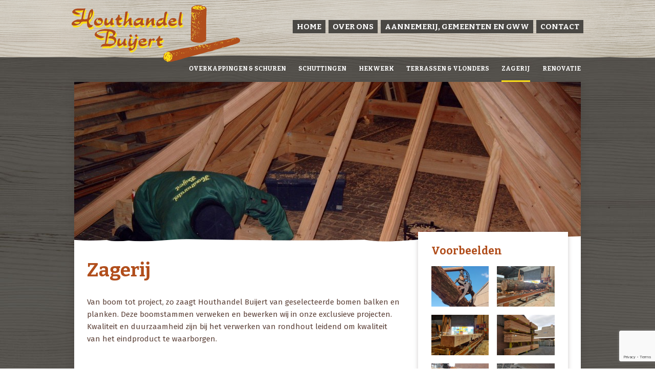

--- FILE ---
content_type: text/html; charset=UTF-8
request_url: https://houthandelbuijert.nl/tuin-zaaghout/
body_size: 6962
content:
<!DOCTYPE html>
<html lang="nl-NL">
    <head>
        <!-- Meta tags -->
        <meta charset="UTF-8" />
        <meta http-equiv="X-UA-Compatible" content="IE=edge" />
        <meta name="viewport" content="width=device-width, initial-scale=1" />

        <title>Zagerij - Houthandel Buijert</title>

        <!-- Favicon -->
        <link rel="shortcut icon" href="https://houthandelbuijert.nl/wp-content/themes/houthandelbuijert/static/img/favicon.png" />

        <!-- HTML5 Shim and Respond.js IE8 support of HTML5 elements and media queries -->
        <!-- WARNING: Respond.js doesn't work if you view the page via file:// -->
        <!--[if lt IE 9]>
        <script src="//cdn.jsdelivr.net/html5shiv/3.7.2/html5shiv.min.js"></script>
        <script src="//cdn.jsdelivr.net/respond/1.4.2/respond.min.js"></script>
        <![endif]-->

        <meta name='robots' content='index, follow, max-image-preview:large, max-snippet:-1, max-video-preview:-1' />

	<!-- This site is optimized with the Yoast SEO plugin v20.5 - https://yoast.com/wordpress/plugins/seo/ -->
	<link rel="canonical" href="https://houthandelbuijert.nl/tuin-zaaghout/" />
	<meta property="og:locale" content="nl_NL" />
	<meta property="og:type" content="article" />
	<meta property="og:title" content="Zagerij - Houthandel Buijert" />
	<meta property="og:description" content="Van boom tot project, zo zaagt Houthandel Buijert van geselecteerde bomen balken en planken. Deze boomstammen verweken en bewerken wij in onze exclusieve projecten. Kwaliteit en duurzaamheid zijn bij het verwerken van rondhout leidend om kwaliteit van het eindproduct te waarborgen. &nbsp; Wilt u uw eigen project gaan realiseren en heeft u hout nodig? Dan bent [&hellip;]" />
	<meta property="og:url" content="https://houthandelbuijert.nl/tuin-zaaghout/" />
	<meta property="og:site_name" content="Houthandel Buijert" />
	<meta property="article:modified_time" content="2024-01-17T14:19:58+00:00" />
	<meta property="og:image" content="https://houthandelbuijert.nl/wp-content/uploads/2015/06/FSC.jpg" />
	<meta property="og:image:width" content="300" />
	<meta property="og:image:height" content="201" />
	<meta property="og:image:type" content="image/jpeg" />
	<meta name="twitter:card" content="summary_large_image" />
	<script type="application/ld+json" class="yoast-schema-graph">{"@context":"https://schema.org","@graph":[{"@type":"WebPage","@id":"https://houthandelbuijert.nl/tuin-zaaghout/","url":"https://houthandelbuijert.nl/tuin-zaaghout/","name":"Zagerij - Houthandel Buijert","isPartOf":{"@id":"https://houthandelbuijert.nl/#website"},"primaryImageOfPage":{"@id":"https://houthandelbuijert.nl/tuin-zaaghout/#primaryimage"},"image":{"@id":"https://houthandelbuijert.nl/tuin-zaaghout/#primaryimage"},"thumbnailUrl":"https://houthandelbuijert.nl/wp-content/uploads/2015/06/FSC.jpg","datePublished":"2015-06-11T14:27:28+00:00","dateModified":"2024-01-17T14:19:58+00:00","breadcrumb":{"@id":"https://houthandelbuijert.nl/tuin-zaaghout/#breadcrumb"},"inLanguage":"nl-NL","potentialAction":[{"@type":"ReadAction","target":["https://houthandelbuijert.nl/tuin-zaaghout/"]}]},{"@type":"ImageObject","inLanguage":"nl-NL","@id":"https://houthandelbuijert.nl/tuin-zaaghout/#primaryimage","url":"https://houthandelbuijert.nl/wp-content/uploads/2015/06/FSC.jpg","contentUrl":"https://houthandelbuijert.nl/wp-content/uploads/2015/06/FSC.jpg","width":300,"height":201},{"@type":"BreadcrumbList","@id":"https://houthandelbuijert.nl/tuin-zaaghout/#breadcrumb","itemListElement":[{"@type":"ListItem","position":1,"name":"Home","item":"https://houthandelbuijert.nl/"},{"@type":"ListItem","position":2,"name":"Zagerij"}]},{"@type":"WebSite","@id":"https://houthandelbuijert.nl/#website","url":"https://houthandelbuijert.nl/","name":"Houthandel Buijert","description":"Overkappingen, schuttingen, hekwerk en meer!","potentialAction":[{"@type":"SearchAction","target":{"@type":"EntryPoint","urlTemplate":"https://houthandelbuijert.nl/?s={search_term_string}"},"query-input":"required name=search_term_string"}],"inLanguage":"nl-NL"}]}</script>
	<!-- / Yoast SEO plugin. -->


<link rel='dns-prefetch' href='//cdn.jsdelivr.net' />
<link rel="alternate" type="application/rss+xml" title="Houthandel Buijert &raquo; Zagerij reactiesfeed" href="https://houthandelbuijert.nl/tuin-zaaghout/feed/" />
<script type="text/javascript">
window._wpemojiSettings = {"baseUrl":"https:\/\/s.w.org\/images\/core\/emoji\/14.0.0\/72x72\/","ext":".png","svgUrl":"https:\/\/s.w.org\/images\/core\/emoji\/14.0.0\/svg\/","svgExt":".svg","source":{"concatemoji":"https:\/\/houthandelbuijert.nl\/wp-includes\/js\/wp-emoji-release.min.js?ver=6.2.8"}};
/*! This file is auto-generated */
!function(e,a,t){var n,r,o,i=a.createElement("canvas"),p=i.getContext&&i.getContext("2d");function s(e,t){p.clearRect(0,0,i.width,i.height),p.fillText(e,0,0);e=i.toDataURL();return p.clearRect(0,0,i.width,i.height),p.fillText(t,0,0),e===i.toDataURL()}function c(e){var t=a.createElement("script");t.src=e,t.defer=t.type="text/javascript",a.getElementsByTagName("head")[0].appendChild(t)}for(o=Array("flag","emoji"),t.supports={everything:!0,everythingExceptFlag:!0},r=0;r<o.length;r++)t.supports[o[r]]=function(e){if(p&&p.fillText)switch(p.textBaseline="top",p.font="600 32px Arial",e){case"flag":return s("\ud83c\udff3\ufe0f\u200d\u26a7\ufe0f","\ud83c\udff3\ufe0f\u200b\u26a7\ufe0f")?!1:!s("\ud83c\uddfa\ud83c\uddf3","\ud83c\uddfa\u200b\ud83c\uddf3")&&!s("\ud83c\udff4\udb40\udc67\udb40\udc62\udb40\udc65\udb40\udc6e\udb40\udc67\udb40\udc7f","\ud83c\udff4\u200b\udb40\udc67\u200b\udb40\udc62\u200b\udb40\udc65\u200b\udb40\udc6e\u200b\udb40\udc67\u200b\udb40\udc7f");case"emoji":return!s("\ud83e\udef1\ud83c\udffb\u200d\ud83e\udef2\ud83c\udfff","\ud83e\udef1\ud83c\udffb\u200b\ud83e\udef2\ud83c\udfff")}return!1}(o[r]),t.supports.everything=t.supports.everything&&t.supports[o[r]],"flag"!==o[r]&&(t.supports.everythingExceptFlag=t.supports.everythingExceptFlag&&t.supports[o[r]]);t.supports.everythingExceptFlag=t.supports.everythingExceptFlag&&!t.supports.flag,t.DOMReady=!1,t.readyCallback=function(){t.DOMReady=!0},t.supports.everything||(n=function(){t.readyCallback()},a.addEventListener?(a.addEventListener("DOMContentLoaded",n,!1),e.addEventListener("load",n,!1)):(e.attachEvent("onload",n),a.attachEvent("onreadystatechange",function(){"complete"===a.readyState&&t.readyCallback()})),(e=t.source||{}).concatemoji?c(e.concatemoji):e.wpemoji&&e.twemoji&&(c(e.twemoji),c(e.wpemoji)))}(window,document,window._wpemojiSettings);
</script>
<style type="text/css">
img.wp-smiley,
img.emoji {
	display: inline !important;
	border: none !important;
	box-shadow: none !important;
	height: 1em !important;
	width: 1em !important;
	margin: 0 0.07em !important;
	vertical-align: -0.1em !important;
	background: none !important;
	padding: 0 !important;
}
</style>
	<link rel='stylesheet' id='wp-block-library-css' href='https://houthandelbuijert.nl/wp-includes/css/dist/block-library/style.min.css?ver=6.2.8' type='text/css' media='all' />
<link rel='stylesheet' id='classic-theme-styles-css' href='https://houthandelbuijert.nl/wp-includes/css/classic-themes.min.css?ver=6.2.8' type='text/css' media='all' />
<style id='global-styles-inline-css' type='text/css'>
body{--wp--preset--color--black: #000000;--wp--preset--color--cyan-bluish-gray: #abb8c3;--wp--preset--color--white: #ffffff;--wp--preset--color--pale-pink: #f78da7;--wp--preset--color--vivid-red: #cf2e2e;--wp--preset--color--luminous-vivid-orange: #ff6900;--wp--preset--color--luminous-vivid-amber: #fcb900;--wp--preset--color--light-green-cyan: #7bdcb5;--wp--preset--color--vivid-green-cyan: #00d084;--wp--preset--color--pale-cyan-blue: #8ed1fc;--wp--preset--color--vivid-cyan-blue: #0693e3;--wp--preset--color--vivid-purple: #9b51e0;--wp--preset--gradient--vivid-cyan-blue-to-vivid-purple: linear-gradient(135deg,rgba(6,147,227,1) 0%,rgb(155,81,224) 100%);--wp--preset--gradient--light-green-cyan-to-vivid-green-cyan: linear-gradient(135deg,rgb(122,220,180) 0%,rgb(0,208,130) 100%);--wp--preset--gradient--luminous-vivid-amber-to-luminous-vivid-orange: linear-gradient(135deg,rgba(252,185,0,1) 0%,rgba(255,105,0,1) 100%);--wp--preset--gradient--luminous-vivid-orange-to-vivid-red: linear-gradient(135deg,rgba(255,105,0,1) 0%,rgb(207,46,46) 100%);--wp--preset--gradient--very-light-gray-to-cyan-bluish-gray: linear-gradient(135deg,rgb(238,238,238) 0%,rgb(169,184,195) 100%);--wp--preset--gradient--cool-to-warm-spectrum: linear-gradient(135deg,rgb(74,234,220) 0%,rgb(151,120,209) 20%,rgb(207,42,186) 40%,rgb(238,44,130) 60%,rgb(251,105,98) 80%,rgb(254,248,76) 100%);--wp--preset--gradient--blush-light-purple: linear-gradient(135deg,rgb(255,206,236) 0%,rgb(152,150,240) 100%);--wp--preset--gradient--blush-bordeaux: linear-gradient(135deg,rgb(254,205,165) 0%,rgb(254,45,45) 50%,rgb(107,0,62) 100%);--wp--preset--gradient--luminous-dusk: linear-gradient(135deg,rgb(255,203,112) 0%,rgb(199,81,192) 50%,rgb(65,88,208) 100%);--wp--preset--gradient--pale-ocean: linear-gradient(135deg,rgb(255,245,203) 0%,rgb(182,227,212) 50%,rgb(51,167,181) 100%);--wp--preset--gradient--electric-grass: linear-gradient(135deg,rgb(202,248,128) 0%,rgb(113,206,126) 100%);--wp--preset--gradient--midnight: linear-gradient(135deg,rgb(2,3,129) 0%,rgb(40,116,252) 100%);--wp--preset--duotone--dark-grayscale: url('#wp-duotone-dark-grayscale');--wp--preset--duotone--grayscale: url('#wp-duotone-grayscale');--wp--preset--duotone--purple-yellow: url('#wp-duotone-purple-yellow');--wp--preset--duotone--blue-red: url('#wp-duotone-blue-red');--wp--preset--duotone--midnight: url('#wp-duotone-midnight');--wp--preset--duotone--magenta-yellow: url('#wp-duotone-magenta-yellow');--wp--preset--duotone--purple-green: url('#wp-duotone-purple-green');--wp--preset--duotone--blue-orange: url('#wp-duotone-blue-orange');--wp--preset--font-size--small: 13px;--wp--preset--font-size--medium: 20px;--wp--preset--font-size--large: 36px;--wp--preset--font-size--x-large: 42px;--wp--preset--spacing--20: 0.44rem;--wp--preset--spacing--30: 0.67rem;--wp--preset--spacing--40: 1rem;--wp--preset--spacing--50: 1.5rem;--wp--preset--spacing--60: 2.25rem;--wp--preset--spacing--70: 3.38rem;--wp--preset--spacing--80: 5.06rem;--wp--preset--shadow--natural: 6px 6px 9px rgba(0, 0, 0, 0.2);--wp--preset--shadow--deep: 12px 12px 50px rgba(0, 0, 0, 0.4);--wp--preset--shadow--sharp: 6px 6px 0px rgba(0, 0, 0, 0.2);--wp--preset--shadow--outlined: 6px 6px 0px -3px rgba(255, 255, 255, 1), 6px 6px rgba(0, 0, 0, 1);--wp--preset--shadow--crisp: 6px 6px 0px rgba(0, 0, 0, 1);}:where(.is-layout-flex){gap: 0.5em;}body .is-layout-flow > .alignleft{float: left;margin-inline-start: 0;margin-inline-end: 2em;}body .is-layout-flow > .alignright{float: right;margin-inline-start: 2em;margin-inline-end: 0;}body .is-layout-flow > .aligncenter{margin-left: auto !important;margin-right: auto !important;}body .is-layout-constrained > .alignleft{float: left;margin-inline-start: 0;margin-inline-end: 2em;}body .is-layout-constrained > .alignright{float: right;margin-inline-start: 2em;margin-inline-end: 0;}body .is-layout-constrained > .aligncenter{margin-left: auto !important;margin-right: auto !important;}body .is-layout-constrained > :where(:not(.alignleft):not(.alignright):not(.alignfull)){max-width: var(--wp--style--global--content-size);margin-left: auto !important;margin-right: auto !important;}body .is-layout-constrained > .alignwide{max-width: var(--wp--style--global--wide-size);}body .is-layout-flex{display: flex;}body .is-layout-flex{flex-wrap: wrap;align-items: center;}body .is-layout-flex > *{margin: 0;}:where(.wp-block-columns.is-layout-flex){gap: 2em;}.has-black-color{color: var(--wp--preset--color--black) !important;}.has-cyan-bluish-gray-color{color: var(--wp--preset--color--cyan-bluish-gray) !important;}.has-white-color{color: var(--wp--preset--color--white) !important;}.has-pale-pink-color{color: var(--wp--preset--color--pale-pink) !important;}.has-vivid-red-color{color: var(--wp--preset--color--vivid-red) !important;}.has-luminous-vivid-orange-color{color: var(--wp--preset--color--luminous-vivid-orange) !important;}.has-luminous-vivid-amber-color{color: var(--wp--preset--color--luminous-vivid-amber) !important;}.has-light-green-cyan-color{color: var(--wp--preset--color--light-green-cyan) !important;}.has-vivid-green-cyan-color{color: var(--wp--preset--color--vivid-green-cyan) !important;}.has-pale-cyan-blue-color{color: var(--wp--preset--color--pale-cyan-blue) !important;}.has-vivid-cyan-blue-color{color: var(--wp--preset--color--vivid-cyan-blue) !important;}.has-vivid-purple-color{color: var(--wp--preset--color--vivid-purple) !important;}.has-black-background-color{background-color: var(--wp--preset--color--black) !important;}.has-cyan-bluish-gray-background-color{background-color: var(--wp--preset--color--cyan-bluish-gray) !important;}.has-white-background-color{background-color: var(--wp--preset--color--white) !important;}.has-pale-pink-background-color{background-color: var(--wp--preset--color--pale-pink) !important;}.has-vivid-red-background-color{background-color: var(--wp--preset--color--vivid-red) !important;}.has-luminous-vivid-orange-background-color{background-color: var(--wp--preset--color--luminous-vivid-orange) !important;}.has-luminous-vivid-amber-background-color{background-color: var(--wp--preset--color--luminous-vivid-amber) !important;}.has-light-green-cyan-background-color{background-color: var(--wp--preset--color--light-green-cyan) !important;}.has-vivid-green-cyan-background-color{background-color: var(--wp--preset--color--vivid-green-cyan) !important;}.has-pale-cyan-blue-background-color{background-color: var(--wp--preset--color--pale-cyan-blue) !important;}.has-vivid-cyan-blue-background-color{background-color: var(--wp--preset--color--vivid-cyan-blue) !important;}.has-vivid-purple-background-color{background-color: var(--wp--preset--color--vivid-purple) !important;}.has-black-border-color{border-color: var(--wp--preset--color--black) !important;}.has-cyan-bluish-gray-border-color{border-color: var(--wp--preset--color--cyan-bluish-gray) !important;}.has-white-border-color{border-color: var(--wp--preset--color--white) !important;}.has-pale-pink-border-color{border-color: var(--wp--preset--color--pale-pink) !important;}.has-vivid-red-border-color{border-color: var(--wp--preset--color--vivid-red) !important;}.has-luminous-vivid-orange-border-color{border-color: var(--wp--preset--color--luminous-vivid-orange) !important;}.has-luminous-vivid-amber-border-color{border-color: var(--wp--preset--color--luminous-vivid-amber) !important;}.has-light-green-cyan-border-color{border-color: var(--wp--preset--color--light-green-cyan) !important;}.has-vivid-green-cyan-border-color{border-color: var(--wp--preset--color--vivid-green-cyan) !important;}.has-pale-cyan-blue-border-color{border-color: var(--wp--preset--color--pale-cyan-blue) !important;}.has-vivid-cyan-blue-border-color{border-color: var(--wp--preset--color--vivid-cyan-blue) !important;}.has-vivid-purple-border-color{border-color: var(--wp--preset--color--vivid-purple) !important;}.has-vivid-cyan-blue-to-vivid-purple-gradient-background{background: var(--wp--preset--gradient--vivid-cyan-blue-to-vivid-purple) !important;}.has-light-green-cyan-to-vivid-green-cyan-gradient-background{background: var(--wp--preset--gradient--light-green-cyan-to-vivid-green-cyan) !important;}.has-luminous-vivid-amber-to-luminous-vivid-orange-gradient-background{background: var(--wp--preset--gradient--luminous-vivid-amber-to-luminous-vivid-orange) !important;}.has-luminous-vivid-orange-to-vivid-red-gradient-background{background: var(--wp--preset--gradient--luminous-vivid-orange-to-vivid-red) !important;}.has-very-light-gray-to-cyan-bluish-gray-gradient-background{background: var(--wp--preset--gradient--very-light-gray-to-cyan-bluish-gray) !important;}.has-cool-to-warm-spectrum-gradient-background{background: var(--wp--preset--gradient--cool-to-warm-spectrum) !important;}.has-blush-light-purple-gradient-background{background: var(--wp--preset--gradient--blush-light-purple) !important;}.has-blush-bordeaux-gradient-background{background: var(--wp--preset--gradient--blush-bordeaux) !important;}.has-luminous-dusk-gradient-background{background: var(--wp--preset--gradient--luminous-dusk) !important;}.has-pale-ocean-gradient-background{background: var(--wp--preset--gradient--pale-ocean) !important;}.has-electric-grass-gradient-background{background: var(--wp--preset--gradient--electric-grass) !important;}.has-midnight-gradient-background{background: var(--wp--preset--gradient--midnight) !important;}.has-small-font-size{font-size: var(--wp--preset--font-size--small) !important;}.has-medium-font-size{font-size: var(--wp--preset--font-size--medium) !important;}.has-large-font-size{font-size: var(--wp--preset--font-size--large) !important;}.has-x-large-font-size{font-size: var(--wp--preset--font-size--x-large) !important;}
.wp-block-navigation a:where(:not(.wp-element-button)){color: inherit;}
:where(.wp-block-columns.is-layout-flex){gap: 2em;}
.wp-block-pullquote{font-size: 1.5em;line-height: 1.6;}
</style>
<link rel='stylesheet' id='contact-form-7-css' href='https://houthandelbuijert.nl/wp-content/plugins/contact-form-7/includes/css/styles.css?ver=5.7.5.1' type='text/css' media='all' />
<link rel='stylesheet' id='google-fonts-css' href='//fonts.googleapis.com/css?family=Fira+Sans%3A300%2C400%2C400italic%2C700%7CBitter%3A400%2C700%2C400italic&#038;ver=1' type='text/css' media='screen' />
<link rel='stylesheet' id='custom-css' href='https://houthandelbuijert.nl/wp-content/themes/houthandelbuijert/static/css/custom.min.css?ver=1' type='text/css' media='screen' />
<link rel="https://api.w.org/" href="https://houthandelbuijert.nl/wp-json/" /><link rel="alternate" type="application/json" href="https://houthandelbuijert.nl/wp-json/wp/v2/pages/30" /><link rel="EditURI" type="application/rsd+xml" title="RSD" href="https://houthandelbuijert.nl/xmlrpc.php?rsd" />
<link rel="wlwmanifest" type="application/wlwmanifest+xml" href="https://houthandelbuijert.nl/wp-includes/wlwmanifest.xml" />
<link rel='shortlink' href='https://houthandelbuijert.nl/?p=30' />
<link rel="alternate" type="application/json+oembed" href="https://houthandelbuijert.nl/wp-json/oembed/1.0/embed?url=https%3A%2F%2Fhouthandelbuijert.nl%2Ftuin-zaaghout%2F" />
<link rel="alternate" type="text/xml+oembed" href="https://houthandelbuijert.nl/wp-json/oembed/1.0/embed?url=https%3A%2F%2Fhouthandelbuijert.nl%2Ftuin-zaaghout%2F&#038;format=xml" />
    </head>
    <body data-rsssl=1 class="page-template-default page page-id-30" itemscope itemtype="http://schema.org/WebPage">

    <!--[if lt IE 9]><p class="ancient-browser">Uw browser is <strong>sterk verouderd!</strong> <a href="http://browsehappy.com/" target="_blank">Installeer een moderne browser</a> om deze website te bekijken.</p><![endif]-->

    <div id="left-sidebar" class="site-sidebar">
        <div class="sidebar-content">

            <!-- Responsive navigation -->
            <nav id="responsive-navigation" class="navigation" role="navigation">
                <ul class="menu" itemscope="itemscope" itemtype="http://schema.org/SiteNavigationElement"><li class="sidebar-toggle"><a href="#" data-action="toggle-sidebar" data-target="left-sidebar"></a></li><li id="menu-item-198" class="menu-item menu-item-type-post_type menu-item-object-page menu-item-home menu-item-198"><a href="https://houthandelbuijert.nl/" itemprop="url"><span itemprop="name">Houthandel Buijert</span></a></li><li id="menu-item-197" class="menu-item menu-item-type-post_type menu-item-object-page menu-item-197"><a href="https://houthandelbuijert.nl/over-ons/" itemprop="url"><span itemprop="name">Over ons</span></a></li><li id="menu-item-189" class="menu-item menu-item-type-post_type menu-item-object-page menu-item-189"><a href="https://houthandelbuijert.nl/aannemerij-gemeenten-en-gww/" itemprop="url"><span itemprop="name">Aannemerij, gemeenten en GWW</span></a></li><li id="menu-item-196" class="menu-item menu-item-type-post_type menu-item-object-page menu-item-196"><a href="https://houthandelbuijert.nl/contact/" itemprop="url"><span itemprop="name">Contact</span></a></li><li id="menu-item-195" class="menu-item menu-item-type-post_type menu-item-object-page menu-item-195"><a href="https://houthandelbuijert.nl/overkappingen-schuren/" itemprop="url"><span itemprop="name">Overkappingen &#038; Schuren</span></a></li><li id="menu-item-192" class="menu-item menu-item-type-post_type menu-item-object-page menu-item-192"><a href="https://houthandelbuijert.nl/schuttingen/" itemprop="url"><span itemprop="name">Schuttingen</span></a></li><li id="menu-item-191" class="menu-item menu-item-type-post_type menu-item-object-page menu-item-191"><a href="https://houthandelbuijert.nl/hekwerk/" itemprop="url"><span itemprop="name">Hekwerk</span></a></li><li id="menu-item-194" class="menu-item menu-item-type-post_type menu-item-object-page menu-item-194"><a href="https://houthandelbuijert.nl/terrassen-vlonders/" itemprop="url"><span itemprop="name">Terrassen &#038; vlonders</span></a></li><li id="menu-item-190" class="menu-item menu-item-type-post_type menu-item-object-page menu-item-190"><a href="https://houthandelbuijert.nl/renovatie/" itemprop="url"><span itemprop="name">Renovatie</span></a></li><li id="menu-item-193" class="menu-item menu-item-type-post_type menu-item-object-page current-menu-item page_item page-item-30 current_page_item menu-item-193"><a href="https://houthandelbuijert.nl/tuin-zaaghout/" itemprop="url"><span itemprop="name">Zagerij</span></a></li></ul>            </nav>
        </div>
    </div>



    <!-- The header
    =========================== -->
    <header id="header" class="section-header" itemscope itemtype="http://schema.org/WPHeader" role="banner">
        <div class="header-top">
            <div class="container">
                <!-- Branding -->
                <h4 class="branding" itemscope="itemscope" itemtype="http://schema.org/Organization">
                    <a class="company-url" href="https://houthandelbuijert.nl" itemprop="url" rel="home">
                        <img class="company-logo" src="https://houthandelbuijert.nl/wp-content/themes/houthandelbuijert/static/img/logo.png" itemprop="logo" />
                        <span class="company-name" itemprop="name">Houthandel Buijert</span>
                    </a>
                </h4>

                <a href="tel:0383325150" class="fa fa-phone-square visible-xs"></a>

                <!-- Primary navigation -->
                <nav id="primary-navigation" class="navigation" role="navigation">
                    <ul class="menu" itemscope="itemscope" itemtype="http://schema.org/SiteNavigationElement"><li class="sidebar-toggle"><a class="fa fa-bars" href="#" data-action="toggle-sidebar" data-target="left-sidebar"></a></li><li id="menu-item-199" class="menu-item menu-item-type-post_type menu-item-object-page menu-item-home menu-item-199"><a href="https://houthandelbuijert.nl/" itemprop="url"><span itemprop="name">Home</span></a></li><li id="menu-item-200" class="menu-item menu-item-type-post_type menu-item-object-page menu-item-200"><a href="https://houthandelbuijert.nl/over-ons/" itemprop="url"><span itemprop="name">Over ons</span></a></li><li id="menu-item-208" class="menu-item menu-item-type-post_type menu-item-object-page menu-item-208"><a href="https://houthandelbuijert.nl/aannemerij-gemeenten-en-gww/" itemprop="url"><span itemprop="name">Aannemerij, gemeenten en GWW</span></a></li><li id="menu-item-201" class="menu-item menu-item-type-post_type menu-item-object-page menu-item-201"><a href="https://houthandelbuijert.nl/contact/" itemprop="url"><span itemprop="name">Contact</span></a></li></ul>                </nav>
            </div>
        </div>
        <div class="header-bottom hidden-xs hidden-sm">
            <!-- Secondary navigation -->
            <nav id="secondary-navigation" class="navigation" role="navigation">
                <div class="menu-top-menu-container"><ul id="menu-top-menu" class="menu"><li id="menu-item-202" class="menu-item menu-item-type-post_type menu-item-object-page menu-item-202"><a href="https://houthandelbuijert.nl/overkappingen-schuren/">Overkappingen &#038; Schuren</a></li>
<li id="menu-item-205" class="menu-item menu-item-type-post_type menu-item-object-page menu-item-205"><a href="https://houthandelbuijert.nl/schuttingen/">Schuttingen</a></li>
<li id="menu-item-206" class="menu-item menu-item-type-post_type menu-item-object-page menu-item-206"><a href="https://houthandelbuijert.nl/hekwerk/">Hekwerk</a></li>
<li id="menu-item-203" class="menu-item menu-item-type-post_type menu-item-object-page menu-item-203"><a href="https://houthandelbuijert.nl/terrassen-vlonders/">Terrassen &#038; vlonders</a></li>
<li id="menu-item-204" class="menu-item menu-item-type-post_type menu-item-object-page current-menu-item page_item page-item-30 current_page_item menu-item-204"><a href="https://houthandelbuijert.nl/tuin-zaaghout/" aria-current="page">Zagerij</a></li>
<li id="menu-item-353" class="menu-item menu-item-type-post_type menu-item-object-page menu-item-353"><a href="https://houthandelbuijert.nl/renovatie/">Renovatie</a></li>
</ul></div>            </nav>
        </div>

    </header>

    <div id="wrapper">
    <section id="header-image">
        <img class="img-responsive" src="https://houthandelbuijert.nl/wp-content/uploads/2015/06/M5110023-990x318.jpg" />
        <div class="header-border"></div>
    </section>

<section id="main">
    <div class="container">
        <div class="row">
            <div class="col-sm-8">
                <div id="content" role="main">
                                                                        <article id="item-30" class="item page">

                                <header class="item-header">
                                    <h1 class="content-title">Zagerij</h1>
                                </header>

                                <div class="item-content">
                                    <p>Van boom tot project, zo zaagt Houthandel Buijert van geselecteerde bomen balken en planken. Deze boomstammen verweken en bewerken wij in onze exclusieve projecten. Kwaliteit en duurzaamheid zijn bij het verwerken van rondhout leidend om kwaliteit van het eindproduct te waarborgen.</p>
<p>&nbsp;</p>
<p>Wilt u uw eigen project gaan realiseren en heeft u hout nodig? Dan bent u bij Houthandel Buijert aan het juiste adres! Wij leveren houtproducten zoals bezaagd of geschaafd hout (planken, balken ect). Er zijn vele mogelijkheden in verschillende houtsoorten, bijvoorbeeld Douglas hout om de mooiste buitenprojecten te realiseren. Daarnaast leveren we ook zaaghout dat naar gevraagde specificaties wordt gezaagd. Wij denken graag met u mee en zagen op maat in onze werkplaats.</p>
                                </div>
                            </article>
                                                            </div>
            </div>
            <div class="col-sm-4">
                <aside class="sidebar">
                                            <div class="widget gallery-widget">
                            <h4 class="widget-title">Voorbeelden</h4>
                            <ul class="gallery">
                                                                    <li class="gallery-item">
                                        <a class="image" href="https://houthandelbuijert.nl/wp-content/uploads/2022/09/thumbnail_20220704_170152-498x1024.jpg" data-gallery>
                                            <img class="img-responsive" src="https://houthandelbuijert.nl/wp-content/uploads/2022/09/thumbnail_20220704_170152-300x210.jpg" />
                                        </a>
                                    </li>
                                                                    <li class="gallery-item">
                                        <a class="image" href="https://houthandelbuijert.nl/wp-content/uploads/2022/09/wirex-1024x768.jpg" data-gallery>
                                            <img class="img-responsive" src="https://houthandelbuijert.nl/wp-content/uploads/2022/09/wirex-300x210.jpg" />
                                        </a>
                                    </li>
                                                                    <li class="gallery-item">
                                        <a class="image" href="https://houthandelbuijert.nl/wp-content/uploads/2022/09/wirex2-1024x658.jpg" data-gallery>
                                            <img class="img-responsive" src="https://houthandelbuijert.nl/wp-content/uploads/2022/09/wirex2-300x210.jpg" />
                                        </a>
                                    </li>
                                                                    <li class="gallery-item">
                                        <a class="image" href="https://houthandelbuijert.nl/wp-content/uploads/2022/09/thumbnail_20180309_151258-1024x712.jpg" data-gallery>
                                            <img class="img-responsive" src="https://houthandelbuijert.nl/wp-content/uploads/2022/09/thumbnail_20180309_151258-300x210.jpg" />
                                        </a>
                                    </li>
                                                                    <li class="gallery-item">
                                        <a class="image" href="https://houthandelbuijert.nl/wp-content/uploads/2022/09/rondhout-1024x498.jpg" data-gallery>
                                            <img class="img-responsive" src="https://houthandelbuijert.nl/wp-content/uploads/2022/09/rondhout-300x210.jpg" />
                                        </a>
                                    </li>
                                                                    <li class="gallery-item">
                                        <a class="image" href="https://houthandelbuijert.nl/wp-content/uploads/2022/09/thumbnail_IMG-20170322-WA0014-576x1024.jpg" data-gallery>
                                            <img class="img-responsive" src="https://houthandelbuijert.nl/wp-content/uploads/2022/09/thumbnail_IMG-20170322-WA0014-300x210.jpg" />
                                        </a>
                                    </li>
                                                                    <li class="gallery-item">
                                        <a class="image" href="https://houthandelbuijert.nl/wp-content/uploads/2022/09/thumbnail_20170324_112520-1024x576.jpg" data-gallery>
                                            <img class="img-responsive" src="https://houthandelbuijert.nl/wp-content/uploads/2022/09/thumbnail_20170324_112520-300x210.jpg" />
                                        </a>
                                    </li>
                                                                    <li class="gallery-item">
                                        <a class="image" href="https://houthandelbuijert.nl/wp-content/uploads/2015/06/2015-06-16-13.37.18-1024x576.jpg" data-gallery>
                                            <img class="img-responsive" src="https://houthandelbuijert.nl/wp-content/uploads/2015/06/2015-06-16-13.37.18-300x210.jpg" />
                                        </a>
                                    </li>
                                                                    <li class="gallery-item">
                                        <a class="image" href="https://houthandelbuijert.nl/wp-content/uploads/2022/09/IMG-20220627-WA0006-1024x768.jpg" data-gallery>
                                            <img class="img-responsive" src="https://houthandelbuijert.nl/wp-content/uploads/2022/09/IMG-20220627-WA0006-300x210.jpg" />
                                        </a>
                                    </li>
                                                                    <li class="gallery-item">
                                        <a class="image" href="https://houthandelbuijert.nl/wp-content/uploads/2022/09/IMG-20220627-WA0037-1024x768.jpg" data-gallery>
                                            <img class="img-responsive" src="https://houthandelbuijert.nl/wp-content/uploads/2022/09/IMG-20220627-WA0037-300x210.jpg" />
                                        </a>
                                    </li>
                                                            </ul>
                        </div>
                                        <a href="https://houthandelbuijert.nl/contact/" class="btn btn-primary btn-block">Neem vrijblijvend contact op</a>
                </aside>
            </div>

        </div>
    </div>
</section>

        </div><!-- /#wrapper -->

        <!-- The footer
            =========================== -->
        <footer id="footer" class="section-footer" itemscope itemtype="http://schema.org/WPFooter" role="contentinfo">
            <div class="footer-top"></div>
            <div class="container">
                <div class="row">
                    <div class="col-sm-8 margin-xs">
                        <h5 class="footer-title">Contactgegevens</h5>
                        <div class="row">
                            <div class="col-sm-6">
                                Houthandel Buijert<br />
                                Ondernemersstraat 13<br />
                                8271 RS IJsselmuiden                            </div>
                            <div class="col-sm-6">
                                Telefoon: 038-3325150<br />
                                Fax: 038-3316541<br />
                                Email: <a class="mailto" href="mailto:vasb@ubhgunaqryohvwreg.ay" target="_blank">vasb@ubhgunaqryohvwreg.ay</a>                            </div>
                        </div>
                    </div>
                    <div class="col-sm-4">
                        <h5 class="footer-title">Openingstijden</h5>
                        Maandag t/m vrijdag van 7.30 tot 17.00 uur<br />
Zaterdag van 7.30 tot 12.00 uur                    </div>
                </div>
            </div>
        </footer>

        <div id="blueimp-gallery" class="blueimp-gallery blueimp-gallery-controls">
            <div class="slides"></div>
            <h3 class="title"></h3>
            <a class="prev">‹</a>
            <a class="next">›</a>
            <a class="close">×</a>
            <a class="play-pause"></a>
            <ol class="indicator"></ol>
        </div>

        <script type='text/javascript' src='https://houthandelbuijert.nl/wp-content/plugins/contact-form-7/includes/swv/js/index.js?ver=5.7.5.1' id='swv-js'></script>
<script type='text/javascript' id='contact-form-7-js-extra'>
/* <![CDATA[ */
var wpcf7 = {"api":{"root":"https:\/\/houthandelbuijert.nl\/wp-json\/","namespace":"contact-form-7\/v1"}};
/* ]]> */
</script>
<script type='text/javascript' src='https://houthandelbuijert.nl/wp-content/plugins/contact-form-7/includes/js/index.js?ver=5.7.5.1' id='contact-form-7-js'></script>
<script type='text/javascript' src='//cdn.jsdelivr.net/jquery/1.11.1/jquery.min.js?ver=1.11.1' id='jquery-js'></script>
<script type='text/javascript' src='//cdn.jsdelivr.net/bootstrap/3.3.0/js/bootstrap.min.js?ver=3.3.0' id='bootstrap-js'></script>
<script type='text/javascript' src='//cdn.jsdelivr.net/blueimp-gallery/2.15.0/js/blueimp-gallery.min.js?ver=2.15.0' id='blueimp-gallery-js'></script>
<script type='text/javascript' src='//cdn.jsdelivr.net/blueimp-gallery/2.15.0/js/jquery.blueimp-gallery.min.js?ver=2.15.0' id='jquery-blueimp-gallery-js'></script>
<script type='text/javascript' src='//maps.google.com/maps/api/js?key=AIzaSyBMn1AuxnafFuChZ_gM9Xe7ULgKweg5OEQ&#038;ver=1' id='google-maps-js'></script>
<script type='text/javascript' src='https://houthandelbuijert.nl/wp-content/themes/houthandelbuijert/static/js/jquery-google-maps.min.js?ver=3.0.rc1' id='jquery-google-maps-js'></script>
<script type='text/javascript' src='https://houthandelbuijert.nl/wp-content/themes/houthandelbuijert/static/js/enscroll-0.6.1.min.js?ver=0.6.1' id='jquery-enscroll-js'></script>
<script type='text/javascript' src='https://houthandelbuijert.nl/wp-content/themes/houthandelbuijert/static/js/jquery-rot13.min.js?ver=1' id='jquery-rot13-js'></script>
<script type='text/javascript' src='https://houthandelbuijert.nl/wp-content/themes/houthandelbuijert/static/js/custom.js?ver=1' id='custom-js'></script>
<script type='text/javascript' src='https://www.google.com/recaptcha/api.js?render=6Ld7ggojAAAAABNv0ySDIPE28WMVjlmz2HtZD3Je&#038;ver=3.0' id='google-recaptcha-js'></script>
<script type='text/javascript' src='https://houthandelbuijert.nl/wp-includes/js/dist/vendor/wp-polyfill-inert.min.js?ver=3.1.2' id='wp-polyfill-inert-js'></script>
<script type='text/javascript' src='https://houthandelbuijert.nl/wp-includes/js/dist/vendor/regenerator-runtime.min.js?ver=0.13.11' id='regenerator-runtime-js'></script>
<script type='text/javascript' src='https://houthandelbuijert.nl/wp-includes/js/dist/vendor/wp-polyfill.min.js?ver=3.15.0' id='wp-polyfill-js'></script>
<script type='text/javascript' id='wpcf7-recaptcha-js-extra'>
/* <![CDATA[ */
var wpcf7_recaptcha = {"sitekey":"6Ld7ggojAAAAABNv0ySDIPE28WMVjlmz2HtZD3Je","actions":{"homepage":"homepage","contactform":"contactform"}};
/* ]]> */
</script>
<script type='text/javascript' src='https://houthandelbuijert.nl/wp-content/plugins/contact-form-7/modules/recaptcha/index.js?ver=5.7.5.1' id='wpcf7-recaptcha-js'></script>
    </body>
</html>

--- FILE ---
content_type: text/html; charset=utf-8
request_url: https://www.google.com/recaptcha/api2/anchor?ar=1&k=6Ld7ggojAAAAABNv0ySDIPE28WMVjlmz2HtZD3Je&co=aHR0cHM6Ly9ob3V0aGFuZGVsYnVpamVydC5ubDo0NDM.&hl=en&v=PoyoqOPhxBO7pBk68S4YbpHZ&size=invisible&anchor-ms=20000&execute-ms=30000&cb=okxqolcmchiw
body_size: 48485
content:
<!DOCTYPE HTML><html dir="ltr" lang="en"><head><meta http-equiv="Content-Type" content="text/html; charset=UTF-8">
<meta http-equiv="X-UA-Compatible" content="IE=edge">
<title>reCAPTCHA</title>
<style type="text/css">
/* cyrillic-ext */
@font-face {
  font-family: 'Roboto';
  font-style: normal;
  font-weight: 400;
  font-stretch: 100%;
  src: url(//fonts.gstatic.com/s/roboto/v48/KFO7CnqEu92Fr1ME7kSn66aGLdTylUAMa3GUBHMdazTgWw.woff2) format('woff2');
  unicode-range: U+0460-052F, U+1C80-1C8A, U+20B4, U+2DE0-2DFF, U+A640-A69F, U+FE2E-FE2F;
}
/* cyrillic */
@font-face {
  font-family: 'Roboto';
  font-style: normal;
  font-weight: 400;
  font-stretch: 100%;
  src: url(//fonts.gstatic.com/s/roboto/v48/KFO7CnqEu92Fr1ME7kSn66aGLdTylUAMa3iUBHMdazTgWw.woff2) format('woff2');
  unicode-range: U+0301, U+0400-045F, U+0490-0491, U+04B0-04B1, U+2116;
}
/* greek-ext */
@font-face {
  font-family: 'Roboto';
  font-style: normal;
  font-weight: 400;
  font-stretch: 100%;
  src: url(//fonts.gstatic.com/s/roboto/v48/KFO7CnqEu92Fr1ME7kSn66aGLdTylUAMa3CUBHMdazTgWw.woff2) format('woff2');
  unicode-range: U+1F00-1FFF;
}
/* greek */
@font-face {
  font-family: 'Roboto';
  font-style: normal;
  font-weight: 400;
  font-stretch: 100%;
  src: url(//fonts.gstatic.com/s/roboto/v48/KFO7CnqEu92Fr1ME7kSn66aGLdTylUAMa3-UBHMdazTgWw.woff2) format('woff2');
  unicode-range: U+0370-0377, U+037A-037F, U+0384-038A, U+038C, U+038E-03A1, U+03A3-03FF;
}
/* math */
@font-face {
  font-family: 'Roboto';
  font-style: normal;
  font-weight: 400;
  font-stretch: 100%;
  src: url(//fonts.gstatic.com/s/roboto/v48/KFO7CnqEu92Fr1ME7kSn66aGLdTylUAMawCUBHMdazTgWw.woff2) format('woff2');
  unicode-range: U+0302-0303, U+0305, U+0307-0308, U+0310, U+0312, U+0315, U+031A, U+0326-0327, U+032C, U+032F-0330, U+0332-0333, U+0338, U+033A, U+0346, U+034D, U+0391-03A1, U+03A3-03A9, U+03B1-03C9, U+03D1, U+03D5-03D6, U+03F0-03F1, U+03F4-03F5, U+2016-2017, U+2034-2038, U+203C, U+2040, U+2043, U+2047, U+2050, U+2057, U+205F, U+2070-2071, U+2074-208E, U+2090-209C, U+20D0-20DC, U+20E1, U+20E5-20EF, U+2100-2112, U+2114-2115, U+2117-2121, U+2123-214F, U+2190, U+2192, U+2194-21AE, U+21B0-21E5, U+21F1-21F2, U+21F4-2211, U+2213-2214, U+2216-22FF, U+2308-230B, U+2310, U+2319, U+231C-2321, U+2336-237A, U+237C, U+2395, U+239B-23B7, U+23D0, U+23DC-23E1, U+2474-2475, U+25AF, U+25B3, U+25B7, U+25BD, U+25C1, U+25CA, U+25CC, U+25FB, U+266D-266F, U+27C0-27FF, U+2900-2AFF, U+2B0E-2B11, U+2B30-2B4C, U+2BFE, U+3030, U+FF5B, U+FF5D, U+1D400-1D7FF, U+1EE00-1EEFF;
}
/* symbols */
@font-face {
  font-family: 'Roboto';
  font-style: normal;
  font-weight: 400;
  font-stretch: 100%;
  src: url(//fonts.gstatic.com/s/roboto/v48/KFO7CnqEu92Fr1ME7kSn66aGLdTylUAMaxKUBHMdazTgWw.woff2) format('woff2');
  unicode-range: U+0001-000C, U+000E-001F, U+007F-009F, U+20DD-20E0, U+20E2-20E4, U+2150-218F, U+2190, U+2192, U+2194-2199, U+21AF, U+21E6-21F0, U+21F3, U+2218-2219, U+2299, U+22C4-22C6, U+2300-243F, U+2440-244A, U+2460-24FF, U+25A0-27BF, U+2800-28FF, U+2921-2922, U+2981, U+29BF, U+29EB, U+2B00-2BFF, U+4DC0-4DFF, U+FFF9-FFFB, U+10140-1018E, U+10190-1019C, U+101A0, U+101D0-101FD, U+102E0-102FB, U+10E60-10E7E, U+1D2C0-1D2D3, U+1D2E0-1D37F, U+1F000-1F0FF, U+1F100-1F1AD, U+1F1E6-1F1FF, U+1F30D-1F30F, U+1F315, U+1F31C, U+1F31E, U+1F320-1F32C, U+1F336, U+1F378, U+1F37D, U+1F382, U+1F393-1F39F, U+1F3A7-1F3A8, U+1F3AC-1F3AF, U+1F3C2, U+1F3C4-1F3C6, U+1F3CA-1F3CE, U+1F3D4-1F3E0, U+1F3ED, U+1F3F1-1F3F3, U+1F3F5-1F3F7, U+1F408, U+1F415, U+1F41F, U+1F426, U+1F43F, U+1F441-1F442, U+1F444, U+1F446-1F449, U+1F44C-1F44E, U+1F453, U+1F46A, U+1F47D, U+1F4A3, U+1F4B0, U+1F4B3, U+1F4B9, U+1F4BB, U+1F4BF, U+1F4C8-1F4CB, U+1F4D6, U+1F4DA, U+1F4DF, U+1F4E3-1F4E6, U+1F4EA-1F4ED, U+1F4F7, U+1F4F9-1F4FB, U+1F4FD-1F4FE, U+1F503, U+1F507-1F50B, U+1F50D, U+1F512-1F513, U+1F53E-1F54A, U+1F54F-1F5FA, U+1F610, U+1F650-1F67F, U+1F687, U+1F68D, U+1F691, U+1F694, U+1F698, U+1F6AD, U+1F6B2, U+1F6B9-1F6BA, U+1F6BC, U+1F6C6-1F6CF, U+1F6D3-1F6D7, U+1F6E0-1F6EA, U+1F6F0-1F6F3, U+1F6F7-1F6FC, U+1F700-1F7FF, U+1F800-1F80B, U+1F810-1F847, U+1F850-1F859, U+1F860-1F887, U+1F890-1F8AD, U+1F8B0-1F8BB, U+1F8C0-1F8C1, U+1F900-1F90B, U+1F93B, U+1F946, U+1F984, U+1F996, U+1F9E9, U+1FA00-1FA6F, U+1FA70-1FA7C, U+1FA80-1FA89, U+1FA8F-1FAC6, U+1FACE-1FADC, U+1FADF-1FAE9, U+1FAF0-1FAF8, U+1FB00-1FBFF;
}
/* vietnamese */
@font-face {
  font-family: 'Roboto';
  font-style: normal;
  font-weight: 400;
  font-stretch: 100%;
  src: url(//fonts.gstatic.com/s/roboto/v48/KFO7CnqEu92Fr1ME7kSn66aGLdTylUAMa3OUBHMdazTgWw.woff2) format('woff2');
  unicode-range: U+0102-0103, U+0110-0111, U+0128-0129, U+0168-0169, U+01A0-01A1, U+01AF-01B0, U+0300-0301, U+0303-0304, U+0308-0309, U+0323, U+0329, U+1EA0-1EF9, U+20AB;
}
/* latin-ext */
@font-face {
  font-family: 'Roboto';
  font-style: normal;
  font-weight: 400;
  font-stretch: 100%;
  src: url(//fonts.gstatic.com/s/roboto/v48/KFO7CnqEu92Fr1ME7kSn66aGLdTylUAMa3KUBHMdazTgWw.woff2) format('woff2');
  unicode-range: U+0100-02BA, U+02BD-02C5, U+02C7-02CC, U+02CE-02D7, U+02DD-02FF, U+0304, U+0308, U+0329, U+1D00-1DBF, U+1E00-1E9F, U+1EF2-1EFF, U+2020, U+20A0-20AB, U+20AD-20C0, U+2113, U+2C60-2C7F, U+A720-A7FF;
}
/* latin */
@font-face {
  font-family: 'Roboto';
  font-style: normal;
  font-weight: 400;
  font-stretch: 100%;
  src: url(//fonts.gstatic.com/s/roboto/v48/KFO7CnqEu92Fr1ME7kSn66aGLdTylUAMa3yUBHMdazQ.woff2) format('woff2');
  unicode-range: U+0000-00FF, U+0131, U+0152-0153, U+02BB-02BC, U+02C6, U+02DA, U+02DC, U+0304, U+0308, U+0329, U+2000-206F, U+20AC, U+2122, U+2191, U+2193, U+2212, U+2215, U+FEFF, U+FFFD;
}
/* cyrillic-ext */
@font-face {
  font-family: 'Roboto';
  font-style: normal;
  font-weight: 500;
  font-stretch: 100%;
  src: url(//fonts.gstatic.com/s/roboto/v48/KFO7CnqEu92Fr1ME7kSn66aGLdTylUAMa3GUBHMdazTgWw.woff2) format('woff2');
  unicode-range: U+0460-052F, U+1C80-1C8A, U+20B4, U+2DE0-2DFF, U+A640-A69F, U+FE2E-FE2F;
}
/* cyrillic */
@font-face {
  font-family: 'Roboto';
  font-style: normal;
  font-weight: 500;
  font-stretch: 100%;
  src: url(//fonts.gstatic.com/s/roboto/v48/KFO7CnqEu92Fr1ME7kSn66aGLdTylUAMa3iUBHMdazTgWw.woff2) format('woff2');
  unicode-range: U+0301, U+0400-045F, U+0490-0491, U+04B0-04B1, U+2116;
}
/* greek-ext */
@font-face {
  font-family: 'Roboto';
  font-style: normal;
  font-weight: 500;
  font-stretch: 100%;
  src: url(//fonts.gstatic.com/s/roboto/v48/KFO7CnqEu92Fr1ME7kSn66aGLdTylUAMa3CUBHMdazTgWw.woff2) format('woff2');
  unicode-range: U+1F00-1FFF;
}
/* greek */
@font-face {
  font-family: 'Roboto';
  font-style: normal;
  font-weight: 500;
  font-stretch: 100%;
  src: url(//fonts.gstatic.com/s/roboto/v48/KFO7CnqEu92Fr1ME7kSn66aGLdTylUAMa3-UBHMdazTgWw.woff2) format('woff2');
  unicode-range: U+0370-0377, U+037A-037F, U+0384-038A, U+038C, U+038E-03A1, U+03A3-03FF;
}
/* math */
@font-face {
  font-family: 'Roboto';
  font-style: normal;
  font-weight: 500;
  font-stretch: 100%;
  src: url(//fonts.gstatic.com/s/roboto/v48/KFO7CnqEu92Fr1ME7kSn66aGLdTylUAMawCUBHMdazTgWw.woff2) format('woff2');
  unicode-range: U+0302-0303, U+0305, U+0307-0308, U+0310, U+0312, U+0315, U+031A, U+0326-0327, U+032C, U+032F-0330, U+0332-0333, U+0338, U+033A, U+0346, U+034D, U+0391-03A1, U+03A3-03A9, U+03B1-03C9, U+03D1, U+03D5-03D6, U+03F0-03F1, U+03F4-03F5, U+2016-2017, U+2034-2038, U+203C, U+2040, U+2043, U+2047, U+2050, U+2057, U+205F, U+2070-2071, U+2074-208E, U+2090-209C, U+20D0-20DC, U+20E1, U+20E5-20EF, U+2100-2112, U+2114-2115, U+2117-2121, U+2123-214F, U+2190, U+2192, U+2194-21AE, U+21B0-21E5, U+21F1-21F2, U+21F4-2211, U+2213-2214, U+2216-22FF, U+2308-230B, U+2310, U+2319, U+231C-2321, U+2336-237A, U+237C, U+2395, U+239B-23B7, U+23D0, U+23DC-23E1, U+2474-2475, U+25AF, U+25B3, U+25B7, U+25BD, U+25C1, U+25CA, U+25CC, U+25FB, U+266D-266F, U+27C0-27FF, U+2900-2AFF, U+2B0E-2B11, U+2B30-2B4C, U+2BFE, U+3030, U+FF5B, U+FF5D, U+1D400-1D7FF, U+1EE00-1EEFF;
}
/* symbols */
@font-face {
  font-family: 'Roboto';
  font-style: normal;
  font-weight: 500;
  font-stretch: 100%;
  src: url(//fonts.gstatic.com/s/roboto/v48/KFO7CnqEu92Fr1ME7kSn66aGLdTylUAMaxKUBHMdazTgWw.woff2) format('woff2');
  unicode-range: U+0001-000C, U+000E-001F, U+007F-009F, U+20DD-20E0, U+20E2-20E4, U+2150-218F, U+2190, U+2192, U+2194-2199, U+21AF, U+21E6-21F0, U+21F3, U+2218-2219, U+2299, U+22C4-22C6, U+2300-243F, U+2440-244A, U+2460-24FF, U+25A0-27BF, U+2800-28FF, U+2921-2922, U+2981, U+29BF, U+29EB, U+2B00-2BFF, U+4DC0-4DFF, U+FFF9-FFFB, U+10140-1018E, U+10190-1019C, U+101A0, U+101D0-101FD, U+102E0-102FB, U+10E60-10E7E, U+1D2C0-1D2D3, U+1D2E0-1D37F, U+1F000-1F0FF, U+1F100-1F1AD, U+1F1E6-1F1FF, U+1F30D-1F30F, U+1F315, U+1F31C, U+1F31E, U+1F320-1F32C, U+1F336, U+1F378, U+1F37D, U+1F382, U+1F393-1F39F, U+1F3A7-1F3A8, U+1F3AC-1F3AF, U+1F3C2, U+1F3C4-1F3C6, U+1F3CA-1F3CE, U+1F3D4-1F3E0, U+1F3ED, U+1F3F1-1F3F3, U+1F3F5-1F3F7, U+1F408, U+1F415, U+1F41F, U+1F426, U+1F43F, U+1F441-1F442, U+1F444, U+1F446-1F449, U+1F44C-1F44E, U+1F453, U+1F46A, U+1F47D, U+1F4A3, U+1F4B0, U+1F4B3, U+1F4B9, U+1F4BB, U+1F4BF, U+1F4C8-1F4CB, U+1F4D6, U+1F4DA, U+1F4DF, U+1F4E3-1F4E6, U+1F4EA-1F4ED, U+1F4F7, U+1F4F9-1F4FB, U+1F4FD-1F4FE, U+1F503, U+1F507-1F50B, U+1F50D, U+1F512-1F513, U+1F53E-1F54A, U+1F54F-1F5FA, U+1F610, U+1F650-1F67F, U+1F687, U+1F68D, U+1F691, U+1F694, U+1F698, U+1F6AD, U+1F6B2, U+1F6B9-1F6BA, U+1F6BC, U+1F6C6-1F6CF, U+1F6D3-1F6D7, U+1F6E0-1F6EA, U+1F6F0-1F6F3, U+1F6F7-1F6FC, U+1F700-1F7FF, U+1F800-1F80B, U+1F810-1F847, U+1F850-1F859, U+1F860-1F887, U+1F890-1F8AD, U+1F8B0-1F8BB, U+1F8C0-1F8C1, U+1F900-1F90B, U+1F93B, U+1F946, U+1F984, U+1F996, U+1F9E9, U+1FA00-1FA6F, U+1FA70-1FA7C, U+1FA80-1FA89, U+1FA8F-1FAC6, U+1FACE-1FADC, U+1FADF-1FAE9, U+1FAF0-1FAF8, U+1FB00-1FBFF;
}
/* vietnamese */
@font-face {
  font-family: 'Roboto';
  font-style: normal;
  font-weight: 500;
  font-stretch: 100%;
  src: url(//fonts.gstatic.com/s/roboto/v48/KFO7CnqEu92Fr1ME7kSn66aGLdTylUAMa3OUBHMdazTgWw.woff2) format('woff2');
  unicode-range: U+0102-0103, U+0110-0111, U+0128-0129, U+0168-0169, U+01A0-01A1, U+01AF-01B0, U+0300-0301, U+0303-0304, U+0308-0309, U+0323, U+0329, U+1EA0-1EF9, U+20AB;
}
/* latin-ext */
@font-face {
  font-family: 'Roboto';
  font-style: normal;
  font-weight: 500;
  font-stretch: 100%;
  src: url(//fonts.gstatic.com/s/roboto/v48/KFO7CnqEu92Fr1ME7kSn66aGLdTylUAMa3KUBHMdazTgWw.woff2) format('woff2');
  unicode-range: U+0100-02BA, U+02BD-02C5, U+02C7-02CC, U+02CE-02D7, U+02DD-02FF, U+0304, U+0308, U+0329, U+1D00-1DBF, U+1E00-1E9F, U+1EF2-1EFF, U+2020, U+20A0-20AB, U+20AD-20C0, U+2113, U+2C60-2C7F, U+A720-A7FF;
}
/* latin */
@font-face {
  font-family: 'Roboto';
  font-style: normal;
  font-weight: 500;
  font-stretch: 100%;
  src: url(//fonts.gstatic.com/s/roboto/v48/KFO7CnqEu92Fr1ME7kSn66aGLdTylUAMa3yUBHMdazQ.woff2) format('woff2');
  unicode-range: U+0000-00FF, U+0131, U+0152-0153, U+02BB-02BC, U+02C6, U+02DA, U+02DC, U+0304, U+0308, U+0329, U+2000-206F, U+20AC, U+2122, U+2191, U+2193, U+2212, U+2215, U+FEFF, U+FFFD;
}
/* cyrillic-ext */
@font-face {
  font-family: 'Roboto';
  font-style: normal;
  font-weight: 900;
  font-stretch: 100%;
  src: url(//fonts.gstatic.com/s/roboto/v48/KFO7CnqEu92Fr1ME7kSn66aGLdTylUAMa3GUBHMdazTgWw.woff2) format('woff2');
  unicode-range: U+0460-052F, U+1C80-1C8A, U+20B4, U+2DE0-2DFF, U+A640-A69F, U+FE2E-FE2F;
}
/* cyrillic */
@font-face {
  font-family: 'Roboto';
  font-style: normal;
  font-weight: 900;
  font-stretch: 100%;
  src: url(//fonts.gstatic.com/s/roboto/v48/KFO7CnqEu92Fr1ME7kSn66aGLdTylUAMa3iUBHMdazTgWw.woff2) format('woff2');
  unicode-range: U+0301, U+0400-045F, U+0490-0491, U+04B0-04B1, U+2116;
}
/* greek-ext */
@font-face {
  font-family: 'Roboto';
  font-style: normal;
  font-weight: 900;
  font-stretch: 100%;
  src: url(//fonts.gstatic.com/s/roboto/v48/KFO7CnqEu92Fr1ME7kSn66aGLdTylUAMa3CUBHMdazTgWw.woff2) format('woff2');
  unicode-range: U+1F00-1FFF;
}
/* greek */
@font-face {
  font-family: 'Roboto';
  font-style: normal;
  font-weight: 900;
  font-stretch: 100%;
  src: url(//fonts.gstatic.com/s/roboto/v48/KFO7CnqEu92Fr1ME7kSn66aGLdTylUAMa3-UBHMdazTgWw.woff2) format('woff2');
  unicode-range: U+0370-0377, U+037A-037F, U+0384-038A, U+038C, U+038E-03A1, U+03A3-03FF;
}
/* math */
@font-face {
  font-family: 'Roboto';
  font-style: normal;
  font-weight: 900;
  font-stretch: 100%;
  src: url(//fonts.gstatic.com/s/roboto/v48/KFO7CnqEu92Fr1ME7kSn66aGLdTylUAMawCUBHMdazTgWw.woff2) format('woff2');
  unicode-range: U+0302-0303, U+0305, U+0307-0308, U+0310, U+0312, U+0315, U+031A, U+0326-0327, U+032C, U+032F-0330, U+0332-0333, U+0338, U+033A, U+0346, U+034D, U+0391-03A1, U+03A3-03A9, U+03B1-03C9, U+03D1, U+03D5-03D6, U+03F0-03F1, U+03F4-03F5, U+2016-2017, U+2034-2038, U+203C, U+2040, U+2043, U+2047, U+2050, U+2057, U+205F, U+2070-2071, U+2074-208E, U+2090-209C, U+20D0-20DC, U+20E1, U+20E5-20EF, U+2100-2112, U+2114-2115, U+2117-2121, U+2123-214F, U+2190, U+2192, U+2194-21AE, U+21B0-21E5, U+21F1-21F2, U+21F4-2211, U+2213-2214, U+2216-22FF, U+2308-230B, U+2310, U+2319, U+231C-2321, U+2336-237A, U+237C, U+2395, U+239B-23B7, U+23D0, U+23DC-23E1, U+2474-2475, U+25AF, U+25B3, U+25B7, U+25BD, U+25C1, U+25CA, U+25CC, U+25FB, U+266D-266F, U+27C0-27FF, U+2900-2AFF, U+2B0E-2B11, U+2B30-2B4C, U+2BFE, U+3030, U+FF5B, U+FF5D, U+1D400-1D7FF, U+1EE00-1EEFF;
}
/* symbols */
@font-face {
  font-family: 'Roboto';
  font-style: normal;
  font-weight: 900;
  font-stretch: 100%;
  src: url(//fonts.gstatic.com/s/roboto/v48/KFO7CnqEu92Fr1ME7kSn66aGLdTylUAMaxKUBHMdazTgWw.woff2) format('woff2');
  unicode-range: U+0001-000C, U+000E-001F, U+007F-009F, U+20DD-20E0, U+20E2-20E4, U+2150-218F, U+2190, U+2192, U+2194-2199, U+21AF, U+21E6-21F0, U+21F3, U+2218-2219, U+2299, U+22C4-22C6, U+2300-243F, U+2440-244A, U+2460-24FF, U+25A0-27BF, U+2800-28FF, U+2921-2922, U+2981, U+29BF, U+29EB, U+2B00-2BFF, U+4DC0-4DFF, U+FFF9-FFFB, U+10140-1018E, U+10190-1019C, U+101A0, U+101D0-101FD, U+102E0-102FB, U+10E60-10E7E, U+1D2C0-1D2D3, U+1D2E0-1D37F, U+1F000-1F0FF, U+1F100-1F1AD, U+1F1E6-1F1FF, U+1F30D-1F30F, U+1F315, U+1F31C, U+1F31E, U+1F320-1F32C, U+1F336, U+1F378, U+1F37D, U+1F382, U+1F393-1F39F, U+1F3A7-1F3A8, U+1F3AC-1F3AF, U+1F3C2, U+1F3C4-1F3C6, U+1F3CA-1F3CE, U+1F3D4-1F3E0, U+1F3ED, U+1F3F1-1F3F3, U+1F3F5-1F3F7, U+1F408, U+1F415, U+1F41F, U+1F426, U+1F43F, U+1F441-1F442, U+1F444, U+1F446-1F449, U+1F44C-1F44E, U+1F453, U+1F46A, U+1F47D, U+1F4A3, U+1F4B0, U+1F4B3, U+1F4B9, U+1F4BB, U+1F4BF, U+1F4C8-1F4CB, U+1F4D6, U+1F4DA, U+1F4DF, U+1F4E3-1F4E6, U+1F4EA-1F4ED, U+1F4F7, U+1F4F9-1F4FB, U+1F4FD-1F4FE, U+1F503, U+1F507-1F50B, U+1F50D, U+1F512-1F513, U+1F53E-1F54A, U+1F54F-1F5FA, U+1F610, U+1F650-1F67F, U+1F687, U+1F68D, U+1F691, U+1F694, U+1F698, U+1F6AD, U+1F6B2, U+1F6B9-1F6BA, U+1F6BC, U+1F6C6-1F6CF, U+1F6D3-1F6D7, U+1F6E0-1F6EA, U+1F6F0-1F6F3, U+1F6F7-1F6FC, U+1F700-1F7FF, U+1F800-1F80B, U+1F810-1F847, U+1F850-1F859, U+1F860-1F887, U+1F890-1F8AD, U+1F8B0-1F8BB, U+1F8C0-1F8C1, U+1F900-1F90B, U+1F93B, U+1F946, U+1F984, U+1F996, U+1F9E9, U+1FA00-1FA6F, U+1FA70-1FA7C, U+1FA80-1FA89, U+1FA8F-1FAC6, U+1FACE-1FADC, U+1FADF-1FAE9, U+1FAF0-1FAF8, U+1FB00-1FBFF;
}
/* vietnamese */
@font-face {
  font-family: 'Roboto';
  font-style: normal;
  font-weight: 900;
  font-stretch: 100%;
  src: url(//fonts.gstatic.com/s/roboto/v48/KFO7CnqEu92Fr1ME7kSn66aGLdTylUAMa3OUBHMdazTgWw.woff2) format('woff2');
  unicode-range: U+0102-0103, U+0110-0111, U+0128-0129, U+0168-0169, U+01A0-01A1, U+01AF-01B0, U+0300-0301, U+0303-0304, U+0308-0309, U+0323, U+0329, U+1EA0-1EF9, U+20AB;
}
/* latin-ext */
@font-face {
  font-family: 'Roboto';
  font-style: normal;
  font-weight: 900;
  font-stretch: 100%;
  src: url(//fonts.gstatic.com/s/roboto/v48/KFO7CnqEu92Fr1ME7kSn66aGLdTylUAMa3KUBHMdazTgWw.woff2) format('woff2');
  unicode-range: U+0100-02BA, U+02BD-02C5, U+02C7-02CC, U+02CE-02D7, U+02DD-02FF, U+0304, U+0308, U+0329, U+1D00-1DBF, U+1E00-1E9F, U+1EF2-1EFF, U+2020, U+20A0-20AB, U+20AD-20C0, U+2113, U+2C60-2C7F, U+A720-A7FF;
}
/* latin */
@font-face {
  font-family: 'Roboto';
  font-style: normal;
  font-weight: 900;
  font-stretch: 100%;
  src: url(//fonts.gstatic.com/s/roboto/v48/KFO7CnqEu92Fr1ME7kSn66aGLdTylUAMa3yUBHMdazQ.woff2) format('woff2');
  unicode-range: U+0000-00FF, U+0131, U+0152-0153, U+02BB-02BC, U+02C6, U+02DA, U+02DC, U+0304, U+0308, U+0329, U+2000-206F, U+20AC, U+2122, U+2191, U+2193, U+2212, U+2215, U+FEFF, U+FFFD;
}

</style>
<link rel="stylesheet" type="text/css" href="https://www.gstatic.com/recaptcha/releases/PoyoqOPhxBO7pBk68S4YbpHZ/styles__ltr.css">
<script nonce="LoR4JxgMh6feltN0zwVE0g" type="text/javascript">window['__recaptcha_api'] = 'https://www.google.com/recaptcha/api2/';</script>
<script type="text/javascript" src="https://www.gstatic.com/recaptcha/releases/PoyoqOPhxBO7pBk68S4YbpHZ/recaptcha__en.js" nonce="LoR4JxgMh6feltN0zwVE0g">
      
    </script></head>
<body><div id="rc-anchor-alert" class="rc-anchor-alert"></div>
<input type="hidden" id="recaptcha-token" value="[base64]">
<script type="text/javascript" nonce="LoR4JxgMh6feltN0zwVE0g">
      recaptcha.anchor.Main.init("[\x22ainput\x22,[\x22bgdata\x22,\x22\x22,\[base64]/[base64]/UltIKytdPWE6KGE8MjA0OD9SW0grK109YT4+NnwxOTI6KChhJjY0NTEyKT09NTUyOTYmJnErMTxoLmxlbmd0aCYmKGguY2hhckNvZGVBdChxKzEpJjY0NTEyKT09NTYzMjA/[base64]/MjU1OlI/[base64]/[base64]/[base64]/[base64]/[base64]/[base64]/[base64]/[base64]/[base64]/[base64]\x22,\[base64]\\u003d\x22,\x22wrbCpht2w4jCihnCnB1Yw7TDliQxCsOYw6HCgTrDkjZowqYvw7LCpMKKw5ZkA2N8G8KnHMKpFsOSwqNWw5nCgMKvw5EhDB8TN8KBGgY6KGA8wq/[base64]/Do8K0w5LCr8KhMRLDqBzDiMO3w6w6wrbDssKZwqBQw5ESNmHDqH3CuEfCscOxKsKxw7IVMwjDpsO2wo5JLi7DjsKUw6vDlh7Cg8ONw7/[base64]/wo7DncO4wrjClMK+LwjDuXbDrsOTMMOIw7hse0s6YSDDj1pxwpXDv2pwTcO9wozCicOgQDsRwpcMwp/DtRvDtncJwqsXXsOIDjthw4DDtl7CjRNhfXjCkzR/[base64]/CkHPDoCslwrgdw6LChcKaT13Ds8OMG1XDkMORVMK4Vy/Cuhlrw6Bbwq7CrDY+CcOYEhkwwpU6asKcwp3DsGnCjkzDkgrCmsOCwpjDjcKBVcO+KRgpw7Z3VXNNTcO7TXvCgsKhI8KFw7YzITrDnRstaU/Dn8K0w4MIZsKVZwtRw4MEwpc8wp5uw6XCnSfCusKgBzgWUsO0ZsOcaMKcSmZuw7zDuUYlwogVbjHCu8K8wpY4XWRfw7ofwqnCkMK2EcKhKhQeLVfCpsKdZsOVSsKbdV89N3bDrsKTFsOnw7HDkS/DuidsZW/DmAQ/[base64]/[base64]/DgcKuw5bDusKlQcOBworDlU0YEcKyQcKTwqhaw7DDjsOwSljDm8OnHhvClMOOcsOWJwtzw4PCoCzDhFbDg8K5w5vDiMKVT3xZAsKww7h4ZWl6wp/CtidMSsKUw6DDo8KfC0HCtjlZf0DClwzDpcO6wojCsRPCosK5w4XCim7CtgTDpGIHYcOqSXgYBh7Digd0LGsCw6TDpMOyHl83VzXCisKbw5w1H3EFcg/[base64]/DkH/[base64]/w4QVw7rDsxYmw7NDDMKMwrBqdTw4w4UUQsOLw7lfOsKwwoDDs8OvwqIBw7wXwo1CAn0wPsO/[base64]/DucKmb8OGBsOEI8OCwo/[base64]/CkljChVQvBXkGwqRCwobCvkxOw7rCrMKtwpTCtsOxwrUzw6osPsOMwrRmA14Ew5N6McONwqZlw5QcAlMCw4kbUVvCpsO4ZgAJwqjCpS/CocKXw5TCpcOswqvDncKYQsKMAMK9w6oVd0ltFg7CqcKOZsOtScKJB8KOwr3ChQLCvjrCk0h6KA16RcKvS3fCpg3Dgw7DtMOVMcO+McO9wq1PC1DDv8Oxw7/DpsKfNcK4wqYJw7jDo2TClTpwDlFFwrDDscO7w7PCm8KLwrAIw7RuEMKnNVnCosKHw503wqvCinvCi1Ygw6/DtHoBVsKuw7bCs2NiwoAwE8Kjw4pnDy1tJTx5Z8KcTVUrFsOnwpxXE3llwpxkw6jDlsKMVMOYw7bDizLDnsKgMsKtwpkUacKvw7lEwog/fMOGZMORUGLCpjbDuVjCncKwO8O5wo5jUMKsw4Q1S8OZCcOdHR7Di8KGJxvCmwnDhcOGRg7Ctj5uwrcmwpPCmcOMFynDkcKgw59Sw5bCm3XDvjDCp8KKDwt5dcKabMKswo/[base64]/[base64]/CmArDqywvDMKCYTxbZcK8S8Krwo49w5kHwp3CvMKHwqHCglQxwpjCmgxhUMK7wr4TJcKZFGMDQMO4w57DqsOMw73Cm2bCuMKSw57DpVLDi3LDtznDs8KaOw/DixfCkEvDmkFmwr9UwpdywpjDvCEXw6LCmVRMw6nDlSXCjlXCuDXDoMK6w6xrw77DosKlPz7CjHLDlzVELEDCv8KBw6jCv8OwAcKQw7Q4w4fCnT8xwoHCqXhGQcKXw6vCmcK6NsKxwrAUw5vDtMOPSMKBwrPCiD3Ct8OMJ3RiEwh/w6LCuhXCpMKcwpVaw6/Dl8KpwpDCqcKWw6x2eQoOw48Rwpp7F1kRZ8K0IXjChQp/eMO2woozwrd5wqvCpSbCm8KcIw7DtMOQwqZmw6F3BsOMwojCrCRFCsKcwrcfbXzCsxd2w4/DnD7DjsKFH8KwBMKCAMOLw6k/[base64]/DkSHCoMKzIxtQwp0wwr7Dv8Oyw60PUMKrYXDCl8Omw47CrwbDp8OiTcKSw7NXM0Y0KTArLWN3w6XDjcKYAgluw53Ckm0lw4FYFcK3w4LCoMOdw7jDth5BZX8nZRIPFmRzw6PDny46GMKKw4VWw6fDqhFme8OyVMKTXcK7w7LCvsOzATx/ch7ChEIRFsKONXnDmH07w63DjcKGaMKgw4DCsnDCkMK4w7FEwq9gV8KpwqTDk8OEw51Zw5DDvcKGwo7DnBXCijPCtHXCmsKUw5XDmUXCsMO3wovDi8K1J0dGwrB5w71KbMO/[base64]/Drh4XwrVqwpVnJGolDsKvO8OUDcOKXsK/W8OEwoPDgkrCg8K7w64JWsOXJMKewrstLMOIW8O4wqzCqDAVwp9CQDnDmsK9WsOXFsOAwpdXw6TCssOePx8eZsKbLMKbd8KPNytfGsKbwqzCrwLDk8O+wptcFsKjGUYuLsOiw4jCg8O0asOcw5xPI8O7wpEyQG3ClnzDmMO/[base64]/DoHjClsKqwqQGVsKywqRYOAPDiQrDv013LsK0wpEebMO5GjgtKnRaNxPDnWhUZ8O9V8Ozw7I+EjNXwqgkwqbDpiRSAsKTecKAJmzDj3BeIcOGwpHDhMK9K8O/w7wiw7vCqRVJHk0KTsOSZkzDoMK7w44uEcOFwog6J1M7w6TDn8Orwo/DssKFFsKsw6M0FcKgwoDDmArCg8KqF8K6w6Y1wrrDgB4/RyDCp8KjJ3NrIcOuAwZCBxvDjQfDpcOZw47DqxIyJjw0agnCnsOcH8KDai9qwrQ1LcOZw5tFJsOKOcOmwr9SOiEmwoDDlsOnGSrDlMOBwo5vw6jDtcOow7nDn2vCpcKywrBAb8KeAFzDrsOUw6vDtUF5LMKTwod/wrfDtUYLw4rDlsO0w4LDosKrwp49w6fCq8KdwqFnAAVCF0UlaSXCrT5pRGgFdCEOwqQDw6RvXMOyw6wNEBXDusORP8K/w7Maw40Hw5HCo8KvfCxxNlbDtHoawqbDvRgNw7vDscOKT8K8DDLDqcOISH7DtnQGYlrDhMK1w7U3eMOZwq47w4VVwpVdw4PDucKPVMOYwpMVw7wMasOrPsKew4rDqMKxEkZow4nCmFsdcWtVFcKrKh1awrzDvnLCnAA5bsKnSsKEQT7CvGDDk8Ohw63CjMK/w64/KUbCmBpkwrhnVVUpWcKSeG9iD2vCvhhLaUVQZURDdRUmKRnDnSQnY8Oxw75Kw6LClcOLLsOFwqctw6JSLGPCjMOPw4RnMTbDowBhwrnCssKjVsO7wqJNJsKxwp/DhcOqw5jDvzDCncKHw51jcRDDm8KwR8KaB8KCRyBhATBVKB/[base64]/Dh8O7PxnDlMOfw7nCpRDDozHDnlYdfwzCnsOGwqosKMKAw5cDHcOORsOMw4p9YEHChSLCtnLDjUXDuMObBALDsQQhwqzDpTfCvMO0AHBYw7TDosOkw6Q/w5J2FipQcx1oF8KRw7pgw6gYw6/DuwJqw6wnw5hmwp8xwrDCrsKxK8OrHm1gKMKrwoNLNMOswrHDn8Knw5pYM8Okw5xaFXcEf8OjVkfCjMOiwpR4wodSwofDv8K0IsObQwbDl8Ozwq9/[base64]/G1rDhWFsNMOkw75Cw4zCicOnC8OOEnrDp106wpXCqsKHcXFXw4PChEomw5HCjnrDhsKJwqY9PsKJwoZke8O0ID3CtTEKwrVyw6QJwonCrzTDnMKfDXnDvGXDqy7DnTPCgn5WwpIAR3DCj2bCuhAlc8KNw4/DlMKDDQ/DhlNkwr7DscOGwrAYGXDDrsKMasKTJcOwwo9FBFTCmcOxd1rDisKEGBFvFMOsw4fCpkvCj8KRw7nChynDijglw5fDhMK6cMKFw6DChsKgw7HDv2vDoBFBEcKHF3vCpHzDmUstG8KXah9Tw7VGNh5INsOUworCusOmeMK1w43DmFkZwqs6wo/ChRbCt8OqwrhzwpXDiz3DiALDqEhaQsOMGUrCqCLDmRzCm8OUw4Ryw6nCm8OWbjvDgwJDw5pgbcKVO2TDjh8GZUHDu8KqU1J9wrtGw656wqUhw5JoZsKOIcObw6Y7wq8nB8KNesOEwq1Kw6bCpGRhwqAOworDicK3wqPCoDN/[base64]/wrLDo15+cCAFK8KKATJDL2TDokBwQB8WEB8QaWTDmG/Dky3DmG3ChMKcNkXDkTvCsShaw77DngMuwpYww4XCjFLDrVdWR03CoUsJwobDgkLDkcOEe0bDgVVIwrQmN0nClcK/w75Iw4DCgS9zHys/w5o1XcKNRk3CicOmw6YXQMKQBsOlw5oAwrFmwppAw7LDmcKmUSPClijChsOubMK+w6AWw4zDicOqwqjDrATCmwHDjBMVasKPwrwcw50Jw5VCdMKHe8OZwpDDqcOfUxbCi33DlcOhw4bChl/Cq8Kgw4Z3w7Zvwq0/w5wRacO0dULCosOATXRRCsKbw6ZTYUQbw4ouwq3DjTZoXcOowoYtw7JJMcOTe8KJwoDDncKnRiHCuCHDgWPDm8OmCMKHwp8CGC/CrR7Dv8OGwpjCtcKsw63CsGzCjMKSwqbDjMORworClcO8W8KreFMDGBXCrMOBw6vDqAYKdDZEFMOsAQB/wp/DqD7DssOwwq3DhcOEw7rDizPDh1gOw5HDizbDjUNnw4TCrsKbZcK1wozDjsO1wp46wqNKw73CrUM+w6VUw6dRW8K/w6HDm8OuKMOtwonCpz/[base64]/CtcKzJMONw6PDtsOuw67CtBTCiGJoworCkcOOw6UEw6A2w6/CjMKww7kgDMKmb8OvV8KdwpbDvlcsHUgaw6nCpi10wpzCt8O7w4FsKsObw55Qw4zCv8KPwphTwoMKNhh/O8KHw7NiwrpkW3LDvsK+PD8cw7EYLWbDiMOEw7RhScKCwq/[base64]/CqQV1UsODw5IMwrBaJcOkT8KySz0Cw5jChzVQCg8ZV8Oyw7o/L8K1w5jDvHUhwqDCkMOfwo9Iwpo+wpLDl8KxwqHCqMOkGkbCo8KMwpduwotZwqIgwqh/[base64]/DllcLwrZWwoYGw49lwp/CqhnDoDLDjg8Bw5Y9w6URw7bDg8KWwozClsO/BV/DpMO6Wyojw65XwpRLwpNWw6cpC3F/w5/DocKSw6XDiMK3w4R4XkBawrZxRUvChsOUwqfCgsKSwoI4wowmI1gXKhNNOG9Pw5gTwo7Cn8OYw5XDuy7Dl8Orw6jDg2c+w7JWwpVYw6vDuhzDm8Kyw5jCtMOOw4jCnw9mRcO/T8OGw5dPW8KpwrDDqMOMI8OpTcKcwqbCmnoZw6tPw5HDv8OcM8OJDzrCmsO5wrwSw7jDisOCwoLDsUZAw5vDrMOSw7QzwqbCpFhHwp5QJsKWwoHDisKbIUHCpcOiwo56b8KrZMOhwr/DrnbDigobwqPDtURRw513C8KGwosGN8OpcMKdXUhpw6RnR8OSWsKRHsKjRsKzIsKgXwtywq1NwqPCg8Oaw7XCjMOxAMOibcK7VMK/woXDt14CA8OnYcKbN8Kxw5EBw5DDh1HCvQFkwoFaU3nDoGJwWQnCtcKYw7BawocwMcK4WMK5w4PDs8KgEhzDhMODSsOTAxk4FcKUNBwnQsO+w68Ow4DDpDnDlwLCol9uPX84aMKMwovDicKRSmbDkMOwFMOiEcODwoLDmDMpc3BZwp/DmMOGwrZDw6zCj3fCvRTCmAESwrPCrEzDmhrCjn8vw6MvDydzwpXDgj/Cg8Osw4fCtjPClsOvDsO0BcK9w4wfXz8Aw6Iywok9ViHDpXvCjV3Dth/Ctn/[base64]/wrAZNsK0f2nCkmJ3GDvCrcKpw6c/wpsOS8ONwolfwrzCs8OFw401w6vDs8KDw67ChnnDnQk1wo3DrivCvS03Z353W14Hwqtie8OnwqMqwr9xwpLDqFTDmmFEXzF4w4/DkcONHwF7wp/DgcOxwp/CvsO+JyHDqMKgSVLCkBHDnV7Cq8OZw7TCth5zwrE+Dz5bH8K+JVfCkGoEUTDDoMOMwrHDksO4UzvDlMKdw6RyJcK9w5LCq8O4w7vCj8KadMOwwrV7w68Pwp3CtsKxwqLDhMKowq/Dv8Kiwr7Cs2E9JDLCjsOmRsKCAmM1wolgwp3CtcKQw5rDrxPChcKBwq3DmwdWEV5SM1bCpxDDosOiwppKwrIzNcKAwpXCm8OWw6YYw5tcwps5wqd0wr9EVcO/BcO4IMORTsKXw541CsOoS8OVwrvDvy/[base64]/Di8O7w5oYwoUuMBnDjsKAw5fDtwZrwrnCgALCgsOlAmMBw4R9IsOmw5dfMsKWZ8KHUMKEwo3CmcK8w64+esOKwqg8NzfDiCorNCjDpCUSOMKKHsOIKCQIw5dewqnDl8OiQMOrw7DCj8OIHMONd8OvfsKZwojDkUjDgAkNYjMCwo/DmcOuCMO8wo/DmsK6MngzYHFsa8OtY1fDsMOwB3zCtzcoC8KCwp7Cu8ODw4IfJsKDDcKDw5YYw4wbTRLCiMOQwo3CjMKOeR8Tw5QXwoPDhsKwXMO5IMOBZ8OYGcKrNSUrw78VBiUDOW3DiUJXwo/[base64]/CihXDkhzCocOEXldowooSwrBpWsKvUgnDlcOJw5LChnbCoFxxwpTCjWHDhXnCvQtswpnDicOKwp8ww59Sb8KiNkTClcK8GcOCwp3DszU/wo/DvcKsKxw0YcOCaksoV8OjRWnDksKSw5zDunpOMwwtw4TChMOkw7Nvwq/Do3XCrzNRw4/[base64]/CqcOeBsKCVyfCoHwUNMOvQsKtwo/CgwdvIsOEwqbCuMO5w6LDvhYEw7clP8KLw5Y/X0/DhT9rL3Jpw4gswpo7ZsKJaSVrMMK8e1XCkmUVXcKFw7Zxw7bDrMOzZMKwwrPDh8KswrxmAx/CucOBwovCjj3DoW0ewqFLw6F8w5fCk2/ClMOCNcKNw4AnIsKpV8KswpF2OMO3wrBew6DDjcO6w4vDtSDDvAc/Y8Kkw5JhC03CmsKXUcOtVsOKSmwxL2fDqMOLbXhwQMOEQMKTw49WHiHDm3crVyJqwrQAw5IlCMOkTMOIwq7CsTnCqFkqWC/DjmHDqsKCOcOuUgQlwpcUIDvDh1U+woY1w4LDjMK2MW/Cm2TDr8K+YsK+RsOpw6QQecOYOMKvakXDoyhcc8OxwrfClDA0w4jDosOaWsKdfMKiL19zw5Z4w6Ncw4UnIy4jWWzCvjbCtMOHDzE5w4PCv8OIwoTDgRJyw6A0wo/DiDDDgDIQwqvCicOvKMOXGMKFw5pCCcKWwo85wr/CtMKORkIBZ8OWHsKkw5HDrUYjw4kdwrPCrEnDrFJrWMKDwqU+wqcOO1jCvsOKTkDCvlhyfMKdPlXDiFzCu1HDtwoVOsKsbMKFw5nDtsKmw63DgcKqSsKvwrbCjWXDs3vDjm9Vwp59w6hJw4tyBcKkwp/[base64]/[base64]/[base64]/[base64]/DuWrDuCnDosOzE8KYw5rCosOYScOiwp94cyTCgUjDj2tpw6rCowlEw4nDscO3e8KPccOJOw/DtUbCqMOnLMOlwodew67CicKow5XDoBEAR8KRKFLDnG/CkWLClE/Cvlc8wrU3RsKywpbDqcOiwqpGSmLClXBYF3bDhcK5fcK2PBd5w5EAGcOsKMKQwrLCtsKqKiPCksKJwrHDnRJmwpfCgcOIPsOScMO5DjXDtMOAaMO7UwsFw4M+woPCjMOnAcKbJ8OlwqfChD/Dn3kvw5DDpzLDuAtlwo3ChS4Mw7d1XG8/w4ACw4N1DU/[base64]/ZsKcwq/CjsO7w6Z0wonDpwbDoHEqGTAaA3jDhMKNwpNIB01Ew5HDrsKlw4TCmEnCv8Oldms3wpbDnEEhR8KQwonDmcKYRsOoCcKewp7ConICFSzDl0XDncKXw7zCjmjCv8OOOxjCjcKOw5Z4XnbCiEzDlALDpjDDvy4rwrPDmU9zVRMeYMKwTgc/WTnCnsKRclUIXMOYO8OmwqVcw5FOScKNSXA2wrHCuMKuMQvDjMKVNMK2w6dQwr1uIhkEw5XCsCvCoQN6w68Aw7EldMKswp90UnTDg8KzeQ80w6bDqMKtw6vDosOWwrLDnHXDljPCvnHDrTfDrsKOeDPCiX0KFsKqw5F1w6/CsnzDlMOtMH/DtVvDl8O5ecO9HMKvw5rClXwKw7k2w5U8N8Kowop5wpvDk0nDgMKfP23CjgcEe8O+LWXDpCgmH19lTcKpwq3CgsK7w4BiAnjCmMKkZzpQw60yOHbDo27CqcK/QMKfQsOPTsKaw5fCiU7DlVHCucKow4ttw5A+EMKnwrrCjivDh1LCvXvDj0nCjgTCsUTDgD8BAWnDpy1YWzJZbMOybDbDkcO/wpXDicKwwrtiw7gcw7HDgU/[base64]/DtiDDtAE0w6zCkAAGw6DDiAEDMsO7RmtzLsKtRcKeISnDsMKVMsO+wprDi8OCYxwXwrFdYg9Yw5Rww4jCrMOGw7/DoiDCucK0w4ESb8OkQwHCoMOXcV9VwrjChX/Du8K5CcK7dmNuET/DsMOiw6rDuXDDpCzDk8O7w6sqbMOEw6HCsR3CvnQlw59DUcKuw5PDpsO3w7fCqMOtPynDhcO/RjXCgFMDFMKHw6x2KF4BfTMzw78Xw6Q8ZCM/wp7Du8KkW3jCrA4mZcO3dmTDgMKnV8OxwqYXRXPDp8K0JGHCq8KqWFxBecKbD8OZMsOrwojCrsOMwohTVMKUKcOyw6o7KXXDpcKKXXbClRpWwqA/[base64]/w5DDrHLDncKtw6HDssKodmI7w5HDgD3DksK8wpXCiRTCmVoAZ25gw5vDky/CrAxwL8OBW8OfwrEwOMOlw6nCqsKVEMO3MnBEJD4OZMOVd8Kbwo13MF3Cn8Ofwo8INQQqw4EUUSLCkkPDrX9/w6nDt8KaHgnCtiQzf8OTJ8O3w7fCjwkfw69Kw4XCkzdNIsOawrPCr8O7wpLDjMK7wpQ7EsKIwp1fwoHDkAJkd2g/FsKiwqrDs8KMwqfDhcOPKVNff3FnAsKawpltw4dJwrrDlMORw5zCp2F1w4dMwpTDlsKZw43DlcK3eRUvwqtJN0UWw6zDrAB1w4B0wr/DjMKbwoZlBWY4NcOow45rwrgbFBZVd8Orw6w1bFIaOhbDnmfDkTtYw6DCiFjCvcONPGVqecKzwqTDnAHDpQQ+EkTDj8O2wpU+wpZ8AMKVw7rDvMKGwqrDgMOmwrzCoMKtPMKBwqPClTrCucKkwrwMTcKQDntPwo/CtMOZw5TCgjzDoGJtw4LDoXc1w7JHw7jCt8OkNxPCsMO/w5IQwr/[base64]/Dp8Klw6EUEkk/[base64]/[base64]/Dm8KGMMKtckXCscKfSyzDncOCKsOMNUDCqV3DlCfDrxNEKMK5wq1Yw4PCmMKxw4PChVXCtG9eEhpLC29aDMKiHhldw6LDtsKNFAQaAMOvFS5bwrLDgcOCwrs2w5HDoGfCqC3Cm8KVFHjDi1QXGWhXBHs/w4ITw7/CoGPCvMOdwrDCpw4qwqDCpx0aw7DCk3QYIwPCrkjDlMKLw4ABw7rCmMOmw7/Dh8K1w6NmQS40GcKsNVwcw5vCnsOuF8OpPsOMNsKew4HCgg4DDcOhIsO2wopqw6bChzHCrSbCoMK/[base64]/CucKpw4DDn8OuTyDDgl7ClnvDuzfCvsKQRMOmJMOXwpEIKcOew5ZiXcKSwrEXScOGw5dyUW51VEbCk8O/HTDCoQvDjmrDsi3DvkBvCsKGSiwTw4/[base64]/ChMKJw7kMw6XDrsKhCMO3TlbDiHvCssO1wqjCgF5Yw5/DkMKQw5PCkT46wrgJwqQ3XcOjD8K+wprCo3JXw4RuwpXCsAEDwr7Dv8KyAzDDkcOeAMOrJRBJOA7CiXN/[base64]/Cn3J7wopbw5xmWXbCl8OTHsOLwqfCkFJyOwB0Mi/DocORwqjDpMKbw7N3R8OFcnNVwr/[base64]/[base64]/DoXLDs1PDg8KZYH1OwrvDp8K3wrLDg8ObMMKuw7IsbD7CgGArwofDtHEDVsKRbcOlVwHCvcOsKMOid8OTwoFfw7XCkmfCqMKBdcKZbcODwogSIMO6w4BVwprDn8OoWEEfScKKw7lkesKjfG7DjcOlwqp1TcObw4DCnjzCmAUawpk7wqc9U8KjdsKGGRPDgRpEVsK/w5PDs8K8w7HDmMKuw6/DgjfCjjrCgsKewpvChMKbwrXCvTnDgsKHN8Kub3/DmMO0wrfDtMOqw7/Ch8ODwrwKbsOMwrR4Sih2woY1woQlJcKiw4/DmRjDlMK2w5jCv8KJJGUMw5BAwqPCg8OwwpA/L8OjFnTDnsKkwqfCosOhw5HDlAXDu1vCmMKFw6TCt8O/wp0Xw7ZYMsORw4Qqwpx2GMOpwrIcA8K2w4EXN8KGwrN+wrtaw6nDiFnDhAjCszbClcOLbMOHw65KwoPDm8OCJcO6VBY5A8KZdTBJLsOvJMKtFcKvL8OQwoPDsDHDmcKQwoTCvyzDpHlHRzjCrgU1w7V2w4powpjCkS7DgD/Dh8KnM8OEwqp+wqDDk8Kdw7/DpHxiQMKaP8Ktw5bClcO8OzVpPkfCqVIOwo/DkGJIw5jChXrCpHFzw6IzT2DCusOwwpYAw47Dsg1NKsKDJsKrJMK/fy9wPcKSfsOmw6RvVgbDrHrCt8KLWW9hHBtuwq4YJMKCw5pMw4TCg0t/w6LCkAPDuMOcw63Dgz/DkR/Dr0l/[base64]/Dl8K4ChPCjsOhEHBzwqDCsmJqwpTDhsOuecOxw5jCpcOYeUsIBMOMwpI0Z8OLREUJJ8OMw7TCr8Ovw6vDqcKIEMKGw54GBcKywrfCthLDrsOkQkHDgx4zwo5Swp3CnsOZwox5c2XDmsO/KhFzGl46woDDiGc2w5nCi8KldsOGM1xmw4g+O8KYw7nCs8K3wpDCj8OfaWJ1GAhLCFM4wprCq0F8esOjwoIhwrxhHMKnScK6EsKlw5XDnMKEI8OYwrfCvMKew6A/w68Tw4gsHsO2fGAwwqTDicKVwqrDhMKfw5jCom/CjSzDhcOTwocbwrHCncOHZsKcwqpBUMOTw57CtDECIMKbw7k0w4tdw4TDjsKxwoc9JsOlD8OlwofDvSvDiXLDt1JWfQkaGmzCvsKaO8OeJXwTBBHDhHBkFhsOw4YAfU/DrjUcIxvCghwowpdww5kjM8KMacKJwr7DgcOaGsK0w5cFTDMSZsKMwqHDs8Otwr4dw7Ahw5zCscKSVsK5wr8Kc8KOwpotw4vCpsO0w7dKIsKgC8OyIMOuw6Vcw7Ruw4paw7bDlQYVw7DDvcKEw7FadsKJLSHDtcKVUSXCl3/DksOiw4LDqwEwwqzCscOZVsOWQsOcwowiaVZVw5TDpMOMwrYUZUnDq8KRwrHCvWV1w5DDkMOzcHzDiMOXTR7CpsOScBrCoEwBwprCnSDDi0V3w7shTMK5JWVXwpjCgsKpw6DDs8KTw43DhTBKF8Ksw6fCsMKRF1Nlw77Dij9Ow5vDsn1Iw7/DtsOFDH7DrVXChMOTD1R/w6DCn8OGw5QOwq/CvcO6wqp2w7TCusK/AVBfKyxSL8K/[base64]/DvcOpw7pZw6Zxw4fDpSnDqGjDlcK3wqfCkMKPwqUBNcOYUcOYOkp2MsK5wr3CijpvOxDDgsOZQl7CtsK9wqAuw4DCszjCjXLCnkvClFTCq8OTScKgDcKRHcOmQMKfNHAjw6E0wol+acOFD8OyNg8Pwo/CscK3woDDpxtBwronw4/CpcOrwq9zcsKvw6TCuTTCjF/Ds8Kzw6VeesKKwqYRw7XDocKfwp/ChlrCv2wtC8KDwpFZa8ObNcKvVGh1Rm0gw77DjcOwFHoTVcOmwoUuw5ojw5cgAz5XaiAAKcKsZMOMw7DDuMOHwo7DpU/[base64]/L3sjclplwoTDql0tD8O6Z8KdPnYbU2NoFcOGw7LCmsKJccKPFAlrA1/[base64]/CtlMcKB/DisO1WxEXw7jCgsKpfBJiwqPDr3PDlT5dKirDry86PTXDvnLCrBENL33Cs8K/w6vCpSfDu1tKLcKlw7gyFMKHwroKw6zDg8OtCDUAwqbClx3DnB/DtDbDjFgiTMKOa8Olwps6w5/DhRB4wqHCocKOw57CuAbCoBYRORXCg8Klw78IJFhmNMOaw63DjjnClylxK1rCr8Kaw6/[base64]/DsMK1w7fDnAzCrMKew4PDn8KDPWnDtMKWPMOkwpUabcOtCcOVKMKdNFUAwq8jTsOxCk7DvGbDmmbCrsOpZ0/DmF/Cs8OkwoLDiV7CmMOOwrkKFW8mwqpXw4oZwpfCq8OBVMK9M8KYIQ7Ch8Knb8OWaz1DwonDosKfw6HDo8K/w7vDqMK2woNAwp3CscOXdMOCM8OWw7RTwrBzwqwMDS/DmsO6ccOyw7pIw752wr0Odg4Gw7MZw6tQB8KOJgRow6vCqMOtw7LCosKedSbCvQnDsgDCgEbCpcKhZcOtI1/CiMOhFcKlwq1MAjzDv0DDiCfCswAzwp/CsxExwqXCrcKcwol4wrh/[base64]/[base64]/DtizCh8Oyw5rCvXF6LsKGw67DrgotGDLDu1Ydw7IeKsOqw7tiR3vCh8KCbxMSw61jdMKXw7DDrsKNJ8KefMK2w5vDkMKoVxVhw6scasKUQsKDw7fDu1jDqsOgw5zCuVQwecOlexLDuxxJw6Q1LyxIwo/CuAlaw4/CoMKhw4U9fsOhwrjDmcKoRcOTwrjDscKEwq3ChwnDqWRgRhfDjsKaFxhQw6XDjsOKw6xpw6TCicKTwqbCjxVWcGtNwpU+wrjDni0IwpZjw5AYw7LCksO/YsOcL8OUwoLClcOFwqLDvFRew6rCpMOARiQoNcKEHhbDkBvCrhrCv8KiUMKZw5nDosOgfX/CosOjw5khJsKJw6PDr1nCuMKIPWnDllTCkgLDhELDn8Obw5VLw6bCvxfCllcCwq0Gw5hQI8KqdMOGw5hewo1cwpTCk37DnW4Tw6XDlwHCvkvDlikow4bDs8Kcw7hxDSHDpBDCvsOgw509w5HDpsKMwoLCn2DCj8KSwqLDsMONw6sMFjLCgF3Dgx4/PkPCs0IFw58Ww5jCgzjCtWPCvcKWwqDCujhuwr7Du8K+wpkdV8Orwr9kaUzCjhojHMOOw5YFwqLCtMO7wobCucOgPnHDrcKFwo/CkArDjsKFMMKhw6zCtMKcw4DCmRAfZsKnQFxlw4VzwrBvw5A5w7Rfw5DDnU4TE8Ojwqx2w4AGJm8rwr/DiRDDv8KDwoDCoSLDtcOKw6TDrcO0FnJrFkJIdmEPLcOFw7HChMKsw65ELlgANcKlwrQBN37DjlkdYmzCvglxKwcqwq/[base64]/[base64]/CiW/[base64]/CosKTwqRkfcKRWXwZCcKlDMOAwplgJ2MqCsOze3DDlCrCpMKew6XCucOKfcKnwroWw77DpsK3ICfCrMOzesK6VWNcf8OHJFfDtxY6w7/Djz7DtEfDqwbCgR3CrVAywq3DsQ3CisO5Pg48KMKTwpB8w7kmwp3DpjITw45MI8KLSjDCkMKwO8OsYGXCtR/DmRQeOyQLHsOoKMOKw74yw6txPsK0wqHDpWwDOHnCucKYwoFHOMOIMSPDhMO1wpbDiMK8wqFbw5BYXUcaO0HCil/Cj2jDoCrCqsKnfMOVb8OUMC7DqcOpWQfDlFZgTEbDicKUKMOtwrYhKhcDYsOBScKzwoJpXMK5w7zCh2p2MR/DrBRWwqZPworCjVPDjQBLw7IxwqzCvHbCiMKMSMKpwrHCjhFuwr/[base64]/w6DDmsOUw6bCsMOvw4xOw7TDigQHwrHDisO/[base64]/CpsKnw4XCqsOTwoUtQ8KPwq4IHATCuivCqRjCncOKRcKSJsOHelNvwqvDiVFKwoPCt3NUWMOFw6w1P3oCwqrDucOIJcK2ED8ITXXDssOyw7x7w4LChkbCqULDnC/CpGZswoDDpcO1w5ECMcOqw4fCrcKZw70Uf8KAwozCh8KcZcOMIcOBwqdfBgdqwo3Dl2TDhcOve8O5w60Pw6h/DcOgNMOuwqA6w6QEVgHDujtWw5TCt1oowqYOODHDmMKYw6nCu0zCjSlqeMO4WCLCpcOgwrbCr8O8w5/DtnY2BsKZwpoEYQ3CqMOuwpYxMRIMw6vCkMKEDcO0w4RccjvCucKjwoJlw6pXSMKqw7bDicOlwpLDsMOPcXvDhVhfMVPDn3t/[base64]/w53ChcOMwr4HR8KOw4s6cTPDjgcZfMKiwpTDsMOrw448cVTDih7DusOZdEHDhS1URMKUI3rDicKAUcOdLMOywqtADMO4w5/CqMOgwrLDrSZkGAjDs1oMw7Brw5xZQMK4wo3CosKOw6Iiw6jCszpTw4DChMO4wpbCsHJWwpN9wpUOPsKpwo3DojjCiX/CrcO5c8KswpzDo8K7AMOewpfCocOxw4IMw5VICW7DocKLTS5KwoLDjMOrwrnDucOxw5pLwqPCgsODwrg0wrjCsMOJwrvDoMOeXi5YeW/DrcKUJcK+QnDDpg89FknCiQQ1w7/CqnLDksOtw5grw7sAUk44WMKhwoxyMktyw7fCoCwHwo3DmsOtR2Z4w78awo7DmsOeIsK/w7LDlDpaw47ChcO3JEvCoMKOwrnCkRAJBHxUw5YuFsK0cHzDpTrDvcO9c8KiIMK/wpXDkzfDrsOzTMKgw47Dr8KiI8KfwpNqw7rDkBNYfMKywrJlFQDChkrDkcKvwrvDp8OKw5Zowo3CnkBQYsOJw7gGwrw5wqlvwqrCpsOEGMKowp/[base64]/w57CvMOXwqXCi0jCtsOZw4HDvhXCuUfCvDvDrsONQlTDohTDvsOzwr/Co8OgKMK4S8K6PsOkHsOrw5HCjMOXwpTCtkcYLB0tczNHeMKrXsO4wqrDrMOqwrROwq3DsFwaCsKUbQpkK8OZfnRUw7QRwqI5A8K/ecO0V8KgecODXcKCw74TXlPDjMOswqAxecO2wqhBw6rDjnnChMOZwpHCiMKFw7jCmMO2w7grw4lPY8Ksw4NVUUvCusOKPsOZw74QwqDCpgbCl8KzwpLCpSrClcKWMxEswpjCgRpWfGJxSwwXQG0Kwo/[base64]/DlMKkw5DDh8O9ZMOQwpvCqsOhHcK2w6nDvsO8bcOMwppsC8KPwp/Cj8OsfcObCsOwIyLDqGJPwopTw7DCj8KkAMKXwrjDkQ0ewqHCmsKrw499djXDmcONa8Oqw7XCrW/[base64]/CkgvDmcOdw41vw51TworDusOLwpoOEDZUZ8Kaw5EkwrHCpwM8wp0LTMOiwqIrwqM2M8O7bMKcwpjDnMKCb8KQwoANw77Dp8KNBRkvG8OqIDTCs8OLwph5w6obwpYCwprDpMO+Z8Kvw6fCpMKtwpEFa3jDpcKGw5bDu8KoAnNdw67Dk8OiSl/CncK6wrbCvMK8wrDCm8OowphPw53CqcKJOsOxR8OcRxTDjw/DlcKHRAzDhMKVwqvDo8O5NxMeNWILw7RNwrxAw4BSwrcKIBDCgUTDvmDClW8eCMOOMCtgwpQJwrXCixDCssO3wq19fcKzTj7Dvx/[base64]\\u003d\x22],null,[\x22conf\x22,null,\x226Ld7ggojAAAAABNv0ySDIPE28WMVjlmz2HtZD3Je\x22,0,null,null,null,1,[21,125,63,73,95,87,41,43,42,83,102,105,109,121],[1017145,130],0,null,null,null,null,0,null,0,null,700,1,null,0,\[base64]/76lBhnEnQkZnOKMAhk\\u003d\x22,0,0,null,null,1,null,0,0,null,null,null,0],\x22https://houthandelbuijert.nl:443\x22,null,[3,1,1],null,null,null,1,3600,[\x22https://www.google.com/intl/en/policies/privacy/\x22,\x22https://www.google.com/intl/en/policies/terms/\x22],\x22b5A0X/AA+SPTcIDfJ38aYiE6ySUeVxJA6GiprZtsFc0\\u003d\x22,1,0,null,1,1768887595828,0,0,[135,153,177,10],null,[213,209,155,173,202],\x22RC-3-Xk1ItFRAyf6w\x22,null,null,null,null,null,\x220dAFcWeA41uzsTHBJi0RKxk_e23BF7LkPcYz5Y257s6du2SvqfcXbRTR41U-KAtl-pzelAGQPM7NNOOe8XtUaiI2nEyeIok7vYHA\x22,1768970395762]");
    </script></body></html>

--- FILE ---
content_type: application/javascript
request_url: https://houthandelbuijert.nl/wp-content/themes/houthandelbuijert/static/js/custom.js?ver=1
body_size: 541
content:
jQuery(document).ready(function($) {

    var window      = $(window),
        body        = $('body');

    // Decode rot13 encoded email addresses
    $('a.mailto').each(function () {

        var self = $(this);

        // With anchor
        if (self.hasClass('alt')) {
            self.attr('href', 'mailto:'+$.rot13(self.attr('href').replace('mailto:', '')));
        }

        // Default
        else {
            self.rot13().attr('href', 'mailto:'+$.rot13(self.attr('href').replace('mailto:', '')));
        }
    });

    // Sidebars
    $('[data-action="toggle-sidebar"]').on({
        click: function (event) {

            event.preventDefault();

            var self    = $(this),
                target  = self.attr('data-target');

            if (body.hasClass('show-'+target)) {

                // Hide sidebar
                body.removeClass('show-'+target);
            }
            else {

                // Show sidebar
                body.addClass('show-'+target);

                // Scroll to top
                window.scrollTop(0);
            }
        }
    });

    // Google Maps
    $('#google-maps').gmap({
        center: '52.5526096, 5.9400229,17',
        zoom: 15,
        disableDefaultUI: true,
        scrollwheel: true,
        draggable: true,
        callback: function() {

            var self = this;

            self.addMarker({'position': this.get('map').getCenter() }).click(function() {
                //self.openInfoWindow({ 'content': '<strong>Brainstorm</strong>' }, this);
            });
        }
    });

    $('#facebook').enscroll({
        showOnHover: true,
        verticalTrackClass: 'facebook-track',
        verticalHandleClass: 'facebook-handle',
        addPaddingToPane: false
    });
});